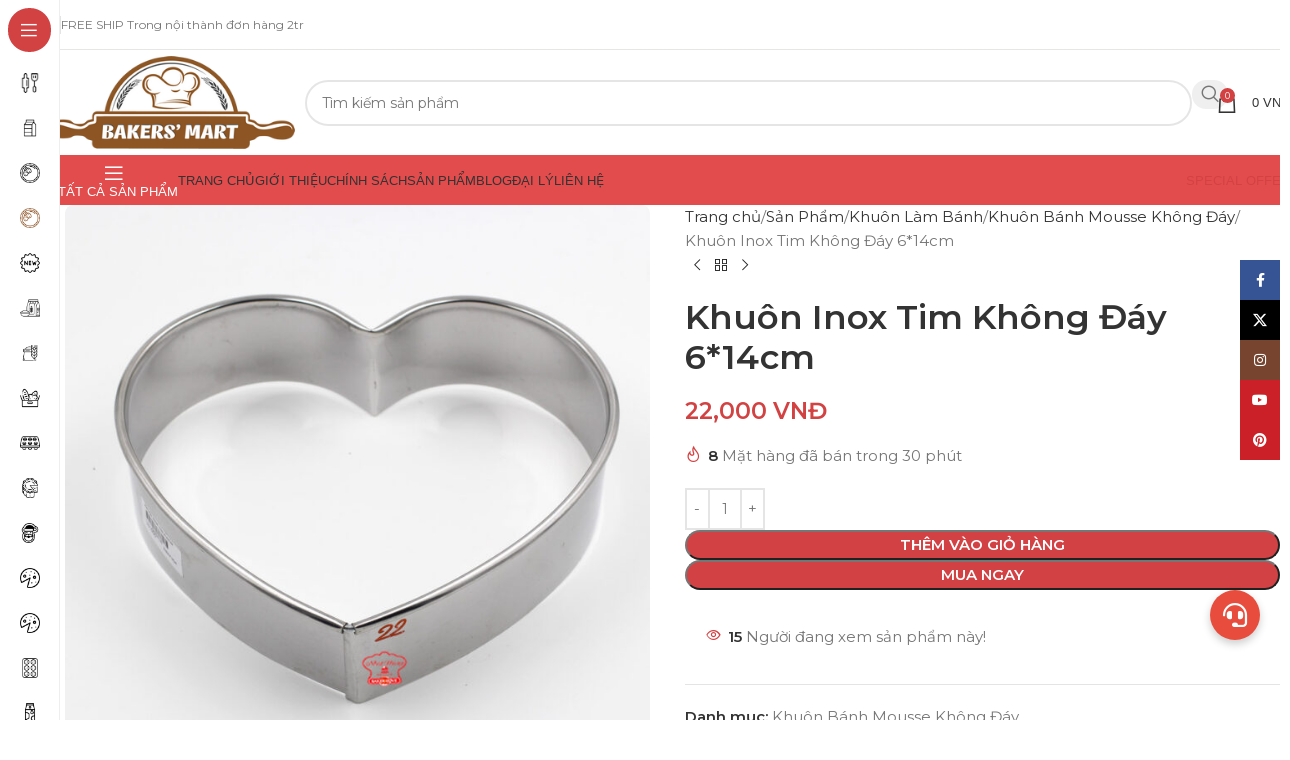

--- FILE ---
content_type: text/html; charset=UTF-8
request_url: https://dungculambanh.com.vn/khuon-inox-tim-khong-day-14cm/
body_size: 25513
content:
<!DOCTYPE html><html lang="vi" prefix="og: //ogp.me/ns#"><head><meta charset="UTF-8"><link rel="profile" href="//gmpg.org/xfn/11"><link rel="pingback" href="/xmlrpc.php"><title>Khuôn Inox Tim Không Đáy 6*14cm - Siêu Thị Ngành Bánh - dungculambanh.com.vn</title><meta name="description" content="Khuôn Inox Tim Không Đáy 6cm * 14cm dùng làm bánh mousse, chất liệu inox không gỉ sắt, dễ dàng vệ sinh sau ki sử dụng. Tên sản phẩm: Khuôn Inox Tim Không Đáy"/><meta name="robots" content="follow, index, max-snippet:-1, max-video-preview:-1, max-image-preview:large"/><link rel="canonical" href="/khuon-inox-tim-khong-day-14cm/"><meta property="og:locale" content="vi_VN"><meta property="og:type" content="product"><meta property="og:title" content="Khuôn Inox Tim Không Đáy 6*14cm - Siêu Thị Ngành Bánh - dungculambanh.com.vn"><meta property="og:description" content="Khuôn Inox Tim Không Đáy 6cm * 14cm dùng làm bánh mousse, chất liệu inox không gỉ sắt, dễ dàng vệ sinh sau ki sử dụng. Tên sản phẩm: Khuôn Inox Tim Không Đáy"><meta property="og:url" content="/khuon-inox-tim-khong-day-14cm/"><meta property="og:updated_time" content="2018-03-03T16:47:00+07:00"><meta property="og:image" content="/wp-content/uploads/khuon-inox-tim-khong-day.jpg"><meta property="og:image:secure_url" content="/wp-content/uploads/khuon-inox-tim-khong-day.jpg"><meta property="og:image:width" content="1200"><meta property="og:image:height" content="1200"><meta property="og:image:alt" content="khuôn inox tim không đáy"><meta property="og:image:type" content="image/jpeg"><meta property="product:price:amount" content="22000"><meta property="product:price:currency" content="VND"><meta property="product:availability" content="instock"><meta name="twitter:card" content="summary_large_image"><meta name="twitter:title" content="Khuôn Inox Tim Không Đáy 6*14cm - Siêu Thị Ngành Bánh - dungculambanh.com.vn"><meta name="twitter:description" content="Khuôn Inox Tim Không Đáy 6cm * 14cm dùng làm bánh mousse, chất liệu inox không gỉ sắt, dễ dàng vệ sinh sau ki sử dụng. Tên sản phẩm: Khuôn Inox Tim Không Đáy"><meta name="twitter:image" content="/wp-content/uploads/khuon-inox-tim-khong-day.jpg"><meta name="twitter:label1" content="Giá"><meta name="twitter:data1" content="22,000&nbsp;VNĐ"><meta name="twitter:label2" content="Tình trạng sẵn có"><meta name="twitter:data2" content="Còn hàng"><script type="application/ld+json" class="rank-math-schema">{"@context":"//schema.org","@graph":[{"@type":"Organization","@id":"/#organization","name":"Si\u00eau Th\u1ecb D\u1ee5ng C\u1ee5 L\u00e0m B\u00e1nh Nh\u1ea5t H\u01b0\u01a1ng","url":"//dungculambanh.com.vn","logo":{"@type":"ImageObject","@id":"/#logo","url":"/wp-content/uploads/logo-dungculambanh.png","contentUrl":"/wp-content/uploads/logo-dungculambanh.png","caption":"Si\u00eau Th\u1ecb D\u1ee5ng C\u1ee5 L\u00e0m B\u00e1nh Nh\u1ea5t H\u01b0\u01a1ng","inLanguage":"vi","width":"80","height":"74"}},{"@type":"WebSite","@id":"/#website","url":"//dungculambanh.com.vn","name":"Si\u00eau Th\u1ecb D\u1ee5ng C\u1ee5 L\u00e0m B\u00e1nh Nh\u1ea5t H\u01b0\u01a1ng","publisher":{"@id":"/#organization"},"inLanguage":"vi"},{"@type":"ImageObject","@id":"/wp-content/uploads/khuon-inox-tim-khong-day.jpg","url":"/wp-content/uploads/khuon-inox-tim-khong-day.jpg","width":"1200","height":"1200","caption":"khu\u00f4n inox tim kh\u00f4ng \u0111\u00e1y","inLanguage":"vi"},{"@type":"BreadcrumbList","@id":"/khuon-inox-tim-khong-day-14cm/#breadcrumb","itemListElement":[{"@type":"ListItem","position":"1","item":{"@id":"//dungculambanh.com.vn","name":"Trang ch\u1ee7"}},{"@type":"ListItem","position":"2","item":{"@id":"/san-pham/","name":"S\u1ea3n Ph\u1ea9m"}},{"@type":"ListItem","position":"3","item":{"@id":"/khuon-inox-tim-khong-day-14cm/","name":"Khu\u00f4n Inox Tim Kh\u00f4ng \u0110\u00e1y 6*14cm"}}]},{"@type":"ItemPage","@id":"/khuon-inox-tim-khong-day-14cm/#webpage","url":"/khuon-inox-tim-khong-day-14cm/","name":"Khu\u00f4n Inox Tim Kh\u00f4ng \u0110\u00e1y 6*14cm - Si\u00eau Th\u1ecb Ng\u00e0nh B\u00e1nh - dungculambanh.com.vn","datePublished":"2016-01-04T14:42:18+07:00","dateModified":"2018-03-03T16:47:00+07:00","isPartOf":{"@id":"/#website"},"primaryImageOfPage":{"@id":"/wp-content/uploads/khuon-inox-tim-khong-day.jpg"},"inLanguage":"vi","breadcrumb":{"@id":"/khuon-inox-tim-khong-day-14cm/#breadcrumb"}},{"@type":"Product","name":"Khu\u00f4n Inox Tim Kh\u00f4ng \u0110\u00e1y 6*14cm - Si\u00eau Th\u1ecb Ng\u00e0nh B\u00e1nh - dungculambanh.com.vn","description":"Khu\u00f4n Inox Tim Kh\u00f4ng \u0110\u00e1y 6cm * 14cm d\u00f9ng l\u00e0m b\u00e1nh mousse, ch\u1ea5t li\u1ec7u inox kh\u00f4ng g\u1ec9 s\u1eaft, d\u1ec5 d\u00e0ng v\u1ec7 sinh sau ki s\u1eed d\u1ee5ng. T\u00ean s\u1ea3n ph\u1ea9m: Khu\u00f4n Inox Tim Kh\u00f4ng \u0110\u00e1y 6*14cm Ch\u1ea5t li\u1ec7u:inox K\u00edch th\u01b0\u1edbc: chi\u1ec1u cao: 6cm, \u0111\u01b0\u1eddng k\u00ednh 14cm. Gi\u00e1: 22.000 Xu\u1ea5t x\u1ee9: Vi\u1ec7t Nam","category":"Khu\u00f4n L\u00e0m B\u00e1nh &gt; Khu\u00f4n B\u00e1nh Mousse Kh\u00f4ng \u0110\u00e1y","mainEntityOfPage":{"@id":"/khuon-inox-tim-khong-day-14cm/#webpage"},"image":[{"@type":"ImageObject","url":"/wp-content/uploads/khuon-inox-tim-khong-day.jpg","height":"1200","width":"1200"}],"offers":{"@type":"Offer","price":"22000","priceCurrency":"VND","priceValidUntil":"2027-12-31","availability":"//schema.org/InStock","itemCondition":"NewCondition","url":"/khuon-inox-tim-khong-day-14cm/","seller":{"@type":"Organization","@id":"/","name":"Si\u00eau Th\u1ecb D\u1ee5ng C\u1ee5 L\u00e0m B\u00e1nh Nh\u1ea5t H\u01b0\u01a1ng","url":"//dungculambanh.com.vn","logo":"/wp-content/uploads/logo-dungculambanh.png"}},"@id":"/khuon-inox-tim-khong-day-14cm/#richSnippet"}]}</script><link rel='dns-prefetch' href='//fonts.googleapis.com'><link rel="alternate" type="application/rss+xml" title="Dòng thông tin &raquo;" href="/feed/"><link rel="alternate" type="application/rss+xml" title=" &raquo; Dòng bình luận" href="/comments/feed/"><link rel="alternate" title="oNhúng (JSON)" type="application/json+oembed" href="/wp-json/oembed/1.0/embed?url=https%3A%2F%2Fdungculambanh.com.vn%2Fkhuon-inox-tim-khong-day-14cm%2F"><link rel="alternate" title="oNhúng (XML)" type="text/xml+oembed" href="/wp-json/oembed/1.0/embed?url=https%3A%2F%2Fdungculambanh.com.vn%2Fkhuon-inox-tim-khong-day-14cm%2F&#038;format=xml"><style id='wp-img-auto-sizes-contain-inline-css' type='text/css'>img:is([sizes=auto i],[sizes^="auto," i]){contain-intrinsic-size:3000px 1500px}</style><style id='wp-block-library-inline-css' type='text/css'>:root{--wp-block-synced-color:#7a00df;--wp-block-synced-color--rgb:122,0,223;--wp-bound-block-color:var(--wp-block-synced-color);--wp-editor-canvas-background:#ddd;--wp-admin-theme-color:#007cba;--wp-admin-theme-color--rgb:0,124,186;--wp-admin-theme-color-darker-10:#006ba1;--wp-admin-theme-color-darker-10--rgb:0,107,160.5;--wp-admin-theme-color-darker-20:#005a87;--wp-admin-theme-color-darker-20--rgb:0,90,135;--wp-admin-border-width-focus:2px}@media (min-resolution:192dpi){:root{--wp-admin-border-width-focus:1.5px}}.wp-element-button{cursor:pointer}:root .has-very-light-gray-background-color{background-color:#eee}:root .has-very-dark-gray-background-color{background-color:#313131}:root .has-very-light-gray-color{color:#eee}:root .has-very-dark-gray-color{color:#313131}:root .has-vivid-green-cyan-to-vivid-cyan-blue-gradient-background{background:linear-gradient(135deg,#00d084,#0693e3)}:root .has-purple-crush-gradient-background{background:linear-gradient(135deg,#34e2e4,#4721fb 50%,#ab1dfe)}:root .has-hazy-dawn-gradient-background{background:linear-gradient(135deg,#faaca8,#dad0ec)}:root .has-subdued-olive-gradient-background{background:linear-gradient(135deg,#fafae1,#67a671)}:root .has-atomic-cream-gradient-background{background:linear-gradient(135deg,#fdd79a,#004a59)}:root .has-nightshade-gradient-background{background:linear-gradient(135deg,#330968,#31cdcf)}:root .has-midnight-gradient-background{background:linear-gradient(135deg,#020381,#2874fc)}:root{--wp--preset--font-size--normal:16px;--wp--preset--font-size--huge:42px}.has-regular-font-size{font-size:1em}.has-larger-font-size{font-size:2.625em}.has-normal-font-size{font-size:var(--wp--preset--font-size--normal)}.has-huge-font-size{font-size:var(--wp--preset--font-size--huge)}.has-text-align-center{text-align:center}.has-text-align-left{text-align:left}.has-text-align-right{text-align:right}.has-fit-text{white-space:nowrap!important}#end-resizable-editor-section{display:none}.aligncenter{clear:both}.items-justified-left{justify-content:flex-start}.items-justified-center{justify-content:center}.items-justified-right{justify-content:flex-end}.items-justified-space-between{justify-content:space-between}.screen-reader-text{border:0;clip-path:inset(50%);height:1px;margin:-1px;overflow:hidden;padding:0;position:absolute;width:1px;word-wrap:normal!important}.screen-reader-text:focus{background-color:#ddd;clip-path:none;color:#444;display:block;font-size:1em;height:auto;left:5px;line-height:normal;padding:15px 23px 14px;text-decoration:none;top:5px;width:auto;z-index:100000}html:where(.has-border-color){border-style:solid}html:where([style*=border-top-color]){border-top-style:solid}html:where([style*=border-right-color]){border-right-style:solid}html:where([style*=border-bottom-color]){border-bottom-style:solid}html:where([style*=border-left-color]){border-left-style:solid}html:where([style*=border-width]){border-style:solid}html:where([style*=border-top-width]){border-top-style:solid}html:where([style*=border-right-width]){border-right-style:solid}html:where([style*=border-bottom-width]){border-bottom-style:solid}html:where([style*=border-left-width]){border-left-style:solid}html:where(img[class*=wp-image-]){height:auto;max-width:100%}:where(figure){margin:0 0 1em}html:where(.is-position-sticky){--wp-admin--admin-bar--position-offset:var(--wp-admin--admin-bar--height,0px)}@media screen and (max-width:600px){html:where(.is-position-sticky){--wp-admin--admin-bar--position-offset:0px}}</style><style id='wp-block-image-inline-css' type='text/css'>.wp-block-image>a,.wp-block-image>figure>a{display:inline-block}.wp-block-image img{box-sizing:border-box;height:auto;max-width:100%;vertical-align:bottom}@media not (prefers-reduced-motion){.wp-block-image img.hide{visibility:hidden}.wp-block-image img.show{animation:show-content-image .4s}}.wp-block-image[style*=border-radius] img,.wp-block-image[style*=border-radius]>a{border-radius:inherit}.wp-block-image.has-custom-border img{box-sizing:border-box}.wp-block-image.aligncenter{text-align:center}.wp-block-image.alignfull>a,.wp-block-image.alignwide>a{width:100%}.wp-block-image.alignfull img,.wp-block-image.alignwide img{height:auto;width:100%}.wp-block-image .aligncenter,.wp-block-image .alignleft,.wp-block-image .alignright,.wp-block-image.aligncenter,.wp-block-image.alignleft,.wp-block-image.alignright{display:table}.wp-block-image .aligncenter>figcaption,.wp-block-image .alignleft>figcaption,.wp-block-image .alignright>figcaption,.wp-block-image.aligncenter>figcaption,.wp-block-image.alignleft>figcaption,.wp-block-image.alignright>figcaption{caption-side:bottom;display:table-caption}.wp-block-image .alignleft{float:left;margin:.5em 1em .5em 0}.wp-block-image .alignright{float:right;margin:.5em 0 .5em 1em}.wp-block-image .aligncenter{margin-left:auto;margin-right:auto}.wp-block-image:where(figcaption){margin-bottom:1em;margin-top:.5em}.wp-block-image.is-style-circle-mask img{border-radius:9999px}@supports ((-webkit-mask-image:none) or (mask-image:none)) or (-webkit-mask-image:none){.wp-block-image.is-style-circle-mask img{border-radius:0;-webkit-mask-image:url('data:image/svg+xml;utf8,<svg viewBox="0 0 100 100" xmlns="//www.w3.org/2000/svg"><circle cx="50" cy="50" r="50"/></svg>');mask-image:url('data:image/svg+xml;utf8,<svg viewBox="0 0 100 100" xmlns="//www.w3.org/2000/svg"><circle cx="50" cy="50" r="50"/></svg>');mask-mode:alpha;-webkit-mask-position:center;mask-position:center;-webkit-mask-repeat:no-repeat;mask-repeat:no-repeat;-webkit-mask-size:contain;mask-size:contain}}:root:where(.wp-block-image.is-style-rounded img,.wp-block-image .is-style-rounded img){border-radius:9999px}.wp-block-image figure{margin:0}.wp-lightbox-container{display:flex;flex-direction:column;position:relative}.wp-lightbox-container img{cursor:zoom-in}.wp-lightbox-container img:hover+button{opacity:1}.wp-lightbox-container button{align-items:center;backdrop-filter:blur(16px) saturate(180%);background-color:#5a5a5a40;border:none;border-radius:4px;cursor:zoom-in;display:flex;height:20px;justify-content:center;opacity:0;padding:0;position:absolute;right:16px;text-align:center;top:16px;width:20px;z-index:100}@media not (prefers-reduced-motion){.wp-lightbox-container button{transition:opacity .2s ease}}.wp-lightbox-container button:focus-visible{outline:3px auto #5a5a5a40;outline:3px auto -webkit-focus-ring-color;outline-offset:3px}.wp-lightbox-container button:hover{cursor:pointer;opacity:1}.wp-lightbox-container button:focus{opacity:1}.wp-lightbox-container button:focus,.wp-lightbox-container button:hover,.wp-lightbox-container button:not(:hover):not(:active):not(.has-background){background-color:#5a5a5a40;border:none}.wp-lightbox-overlay{box-sizing:border-box;cursor:zoom-out;height:100vh;left:0;overflow:hidden;position:fixed;top:0;visibility:hidden;width:100%;z-index:100000}.wp-lightbox-overlay .close-button{align-items:center;cursor:pointer;display:flex;justify-content:center;min-height:40px;min-width:40px;padding:0;position:absolute;right:calc(env(safe-area-inset-right) + 16px);top:calc(env(safe-area-inset-top) + 16px);z-index:5000000}.wp-lightbox-overlay .close-button:focus,.wp-lightbox-overlay .close-button:hover,.wp-lightbox-overlay .close-button:not(:hover):not(:active):not(.has-background){background:none;border:none}.wp-lightbox-overlay .lightbox-image-container{height:var(--wp--lightbox-container-height);left:50%;overflow:hidden;position:absolute;top:50%;transform:translate(-50%,-50%);transform-origin:top left;width:var(--wp--lightbox-container-width);z-index:9999999999}.wp-lightbox-overlay .wp-block-image{align-items:center;box-sizing:border-box;display:flex;height:100%;justify-content:center;margin:0;position:relative;transform-origin:0 0;width:100%;z-index:3000000}.wp-lightbox-overlay .wp-block-image img{height:var(--wp--lightbox-image-height);min-height:var(--wp--lightbox-image-height);min-width:var(--wp--lightbox-image-width);width:var(--wp--lightbox-image-width)}.wp-lightbox-overlay .wp-block-image figcaption{display:none}.wp-lightbox-overlay button{background:none;border:none}.wp-lightbox-overlay .scrim{background-color:#fff;height:100%;opacity:.9;position:absolute;width:100%;z-index:2000000}.wp-lightbox-overlay.active{visibility:visible}@media not (prefers-reduced-motion){.wp-lightbox-overlay.active{animation:turn-on-visibility .25s both}.wp-lightbox-overlay.active img{animation:turn-on-visibility .35s both}.wp-lightbox-overlay.show-closing-animation:not(.active){animation:turn-off-visibility .35s both}.wp-lightbox-overlay.show-closing-animation:not(.active) img{animation:turn-off-visibility .25s both}.wp-lightbox-overlay.zoom.active{animation:none;opacity:1;visibility:visible}.wp-lightbox-overlay.zoom.active .lightbox-image-container{animation:lightbox-zoom-in .4s}.wp-lightbox-overlay.zoom.active .lightbox-image-container img{animation:none}.wp-lightbox-overlay.zoom.active .scrim{animation:turn-on-visibility .4s forwards}.wp-lightbox-overlay.zoom.show-closing-animation:not(.active){animation:none}.wp-lightbox-overlay.zoom.show-closing-animation:not(.active) .lightbox-image-container{animation:lightbox-zoom-out .4s}.wp-lightbox-overlay.zoom.show-closing-animation:not(.active) .lightbox-image-container img{animation:none}.wp-lightbox-overlay.zoom.show-closing-animation:not(.active) .scrim{animation:turn-off-visibility .4s forwards}}@keyframes show-content-image{0%{visibility:hidden}99%{visibility:hidden}to{visibility:visible}}@keyframes turn-on-visibility{0%{opacity:0}to{opacity:1}}@keyframes turn-off-visibility{0%{opacity:1;visibility:visible}99%{opacity:0;visibility:visible}to{opacity:0;visibility:hidden}}@keyframes lightbox-zoom-in{0%{transform:translate(calc((-100vw + var(--wp--lightbox-scrollbar-width))/2 + var(--wp--lightbox-initial-left-position)),calc(-50vh + var(--wp--lightbox-initial-top-position))) scale(var(--wp--lightbox-scale))}to{transform:translate(-50%,-50%) scale(1)}}@keyframes lightbox-zoom-out{0%{transform:translate(-50%,-50%) scale(1);visibility:visible}99%{visibility:visible}to{transform:translate(calc((-100vw + var(--wp--lightbox-scrollbar-width))/2 + var(--wp--lightbox-initial-left-position)),calc(-50vh + var(--wp--lightbox-initial-top-position))) scale(var(--wp--lightbox-scale));visibility:hidden}}</style><style id='wp-block-paragraph-inline-css' type='text/css'>.is-small-text{font-size:.875em}.is-regular-text{font-size:1em}.is-large-text{font-size:2.25em}.is-larger-text{font-size:3em}.has-drop-cap:not(:focus):first-letter{float:left;font-size:8.4em;font-style:normal;font-weight:100;line-height:.68;margin:.05em .1em 0 0;text-transform:uppercase}body.rtl .has-drop-cap:not(:focus):first-letter{float:none;margin-left:.1em}p.has-drop-cap.has-background{overflow:hidden}:root:where(p.has-background){padding:1.25em 2.375em}:where(p.has-text-color:not(.has-link-color)) a{color:inherit}p.has-text-align-left[style*="writing-mode:vertical-lr"],p.has-text-align-right[style*="writing-mode:vertical-rl"]{rotate:180deg}</style><link rel='stylesheet' id='wc-blocks-style-css' href='/wp-content/plugins/woocommerce/assets/client/blocks/wc-blocks.css' type='text/css' media='all'><style id='global-styles-inline-css' type='text/css'>:root{--wp--preset--aspect-ratio--square:1;--wp--preset--aspect-ratio--4-3:4/3;--wp--preset--aspect-ratio--3-4:3/4;--wp--preset--aspect-ratio--3-2:3/2;--wp--preset--aspect-ratio--2-3:2/3;--wp--preset--aspect-ratio--16-9:16/9;--wp--preset--aspect-ratio--9-16:9/16;--wp--preset--color--black:#000000;--wp--preset--color--cyan-bluish-gray:#abb8c3;--wp--preset--color--white:#ffffff;--wp--preset--color--pale-pink:#f78da7;--wp--preset--color--vivid-red:#cf2e2e;--wp--preset--color--luminous-vivid-orange:#ff6900;--wp--preset--color--luminous-vivid-amber:#fcb900;--wp--preset--color--light-green-cyan:#7bdcb5;--wp--preset--color--vivid-green-cyan:#00d084;--wp--preset--color--pale-cyan-blue:#8ed1fc;--wp--preset--color--vivid-cyan-blue:#0693e3;--wp--preset--color--vivid-purple:#9b51e0;--wp--preset--gradient--vivid-cyan-blue-to-vivid-purple:linear-gradient(135deg,rgb(6,147,227) 0%,rgb(155,81,224) 100%);--wp--preset--gradient--light-green-cyan-to-vivid-green-cyan:linear-gradient(135deg,rgb(122,220,180) 0%,rgb(0,208,130) 100%);--wp--preset--gradient--luminous-vivid-amber-to-luminous-vivid-orange:linear-gradient(135deg,rgb(252,185,0) 0%,rgb(255,105,0) 100%);--wp--preset--gradient--luminous-vivid-orange-to-vivid-red:linear-gradient(135deg,rgb(255,105,0) 0%,rgb(207,46,46) 100%);--wp--preset--gradient--very-light-gray-to-cyan-bluish-gray:linear-gradient(135deg,rgb(238,238,238) 0%,rgb(169,184,195) 100%);--wp--preset--gradient--cool-to-warm-spectrum:linear-gradient(135deg,rgb(74,234,220) 0%,rgb(151,120,209) 20%,rgb(207,42,186) 40%,rgb(238,44,130) 60%,rgb(251,105,98) 80%,rgb(254,248,76) 100%);--wp--preset--gradient--blush-light-purple:linear-gradient(135deg,rgb(255,206,236) 0%,rgb(152,150,240) 100%);--wp--preset--gradient--blush-bordeaux:linear-gradient(135deg,rgb(254,205,165) 0%,rgb(254,45,45) 50%,rgb(107,0,62) 100%);--wp--preset--gradient--luminous-dusk:linear-gradient(135deg,rgb(255,203,112) 0%,rgb(199,81,192) 50%,rgb(65,88,208) 100%);--wp--preset--gradient--pale-ocean:linear-gradient(135deg,rgb(255,245,203) 0%,rgb(182,227,212) 50%,rgb(51,167,181) 100%);--wp--preset--gradient--electric-grass:linear-gradient(135deg,rgb(202,248,128) 0%,rgb(113,206,126) 100%);--wp--preset--gradient--midnight:linear-gradient(135deg,rgb(2,3,129) 0%,rgb(40,116,252) 100%);--wp--preset--font-size--small:13px;--wp--preset--font-size--medium:20px;--wp--preset--font-size--large:36px;--wp--preset--font-size--x-large:42px;--wp--preset--spacing--20:0.44rem;--wp--preset--spacing--30:0.67rem;--wp--preset--spacing--40:1rem;--wp--preset--spacing--50:1.5rem;--wp--preset--spacing--60:2.25rem;--wp--preset--spacing--70:3.38rem;--wp--preset--spacing--80:5.06rem;--wp--preset--shadow--natural:6px 6px 9px rgba(0,0,0,0.2);--wp--preset--shadow--deep:12px 12px 50px rgba(0,0,0,0.4);--wp--preset--shadow--sharp:6px 6px 0px rgba(0,0,0,0.2);--wp--preset--shadow--outlined:6px 6px 0px -3px rgb(255,255,255),6px 6px rgb(0,0,0);--wp--preset--shadow--crisp:6px 6px 0px rgb(0,0,0)}:where(body){margin:0}.wp-site-blocks > .alignleft{float:left;margin-right:2em}.wp-site-blocks > .alignright{float:right;margin-left:2em}.wp-site-blocks > .aligncenter{justify-content:center;margin-left:auto;margin-right:auto}:where(.is-layout-flex){gap:0.5em}:where(.is-layout-grid){gap:0.5em}.is-layout-flow > .alignleft{float:left;margin-inline-start:0;margin-inline-end:2em}.is-layout-flow > .alignright{float:right;margin-inline-start:2em;margin-inline-end:0}.is-layout-flow > .aligncenter{margin-left:auto !important;margin-right:auto !important}.is-layout-constrained > .alignleft{float:left;margin-inline-start:0;margin-inline-end:2em}.is-layout-constrained > .alignright{float:right;margin-inline-start:2em;margin-inline-end:0}.is-layout-constrained > .aligncenter{margin-left:auto !important;margin-right:auto !important}.is-layout-constrained >:where(:not(.alignleft):not(.alignright):not(.alignfull)){margin-left:auto !important;margin-right:auto !important}body .is-layout-flex{display:flex}.is-layout-flex{flex-wrap:wrap;align-items:center}.is-layout-flex >:is(*,div){margin:0}body .is-layout-grid{display:grid}.is-layout-grid >:is(*,div){margin:0}body{padding-top:0px;padding-right:0px;padding-bottom:0px;padding-left:0px}a:where(:not(.wp-element-button)){text-decoration:none}:root:where(.wp-element-button,.wp-block-button__link){background-color:#32373c;border-width:0;color:#fff;font-family:inherit;font-size:inherit;font-style:inherit;font-weight:inherit;letter-spacing:inherit;line-height:inherit;padding-top:calc(0.667em + 2px);padding-right:calc(1.333em + 2px);padding-bottom:calc(0.667em + 2px);padding-left:calc(1.333em + 2px);text-decoration:none;text-transform:inherit}.has-black-color{color:var(--wp--preset--color--black) !important}.has-cyan-bluish-gray-color{color:var(--wp--preset--color--cyan-bluish-gray) !important}.has-white-color{color:var(--wp--preset--color--white) !important}.has-pale-pink-color{color:var(--wp--preset--color--pale-pink) !important}.has-vivid-red-color{color:var(--wp--preset--color--vivid-red) !important}.has-luminous-vivid-orange-color{color:var(--wp--preset--color--luminous-vivid-orange) !important}.has-luminous-vivid-amber-color{color:var(--wp--preset--color--luminous-vivid-amber) !important}.has-light-green-cyan-color{color:var(--wp--preset--color--light-green-cyan) !important}.has-vivid-green-cyan-color{color:var(--wp--preset--color--vivid-green-cyan) !important}.has-pale-cyan-blue-color{color:var(--wp--preset--color--pale-cyan-blue) !important}.has-vivid-cyan-blue-color{color:var(--wp--preset--color--vivid-cyan-blue) !important}.has-vivid-purple-color{color:var(--wp--preset--color--vivid-purple) !important}.has-black-background-color{background-color:var(--wp--preset--color--black) !important}.has-cyan-bluish-gray-background-color{background-color:var(--wp--preset--color--cyan-bluish-gray) !important}.has-white-background-color{background-color:var(--wp--preset--color--white) !important}.has-pale-pink-background-color{background-color:var(--wp--preset--color--pale-pink) !important}.has-vivid-red-background-color{background-color:var(--wp--preset--color--vivid-red) !important}.has-luminous-vivid-orange-background-color{background-color:var(--wp--preset--color--luminous-vivid-orange) !important}.has-luminous-vivid-amber-background-color{background-color:var(--wp--preset--color--luminous-vivid-amber) !important}.has-light-green-cyan-background-color{background-color:var(--wp--preset--color--light-green-cyan) !important}.has-vivid-green-cyan-background-color{background-color:var(--wp--preset--color--vivid-green-cyan) !important}.has-pale-cyan-blue-background-color{background-color:var(--wp--preset--color--pale-cyan-blue) !important}.has-vivid-cyan-blue-background-color{background-color:var(--wp--preset--color--vivid-cyan-blue) !important}.has-vivid-purple-background-color{background-color:var(--wp--preset--color--vivid-purple) !important}.has-black-border-color{border-color:var(--wp--preset--color--black) !important}.has-cyan-bluish-gray-border-color{border-color:var(--wp--preset--color--cyan-bluish-gray) !important}.has-white-border-color{border-color:var(--wp--preset--color--white) !important}.has-pale-pink-border-color{border-color:var(--wp--preset--color--pale-pink) !important}.has-vivid-red-border-color{border-color:var(--wp--preset--color--vivid-red) !important}.has-luminous-vivid-orange-border-color{border-color:var(--wp--preset--color--luminous-vivid-orange) !important}.has-luminous-vivid-amber-border-color{border-color:var(--wp--preset--color--luminous-vivid-amber) !important}.has-light-green-cyan-border-color{border-color:var(--wp--preset--color--light-green-cyan) !important}.has-vivid-green-cyan-border-color{border-color:var(--wp--preset--color--vivid-green-cyan) !important}.has-pale-cyan-blue-border-color{border-color:var(--wp--preset--color--pale-cyan-blue) !important}.has-vivid-cyan-blue-border-color{border-color:var(--wp--preset--color--vivid-cyan-blue) !important}.has-vivid-purple-border-color{border-color:var(--wp--preset--color--vivid-purple) !important}.has-vivid-cyan-blue-to-vivid-purple-gradient-background{background:var(--wp--preset--gradient--vivid-cyan-blue-to-vivid-purple) !important}.has-light-green-cyan-to-vivid-green-cyan-gradient-background{background:var(--wp--preset--gradient--light-green-cyan-to-vivid-green-cyan) !important}.has-luminous-vivid-amber-to-luminous-vivid-orange-gradient-background{background:var(--wp--preset--gradient--luminous-vivid-amber-to-luminous-vivid-orange) !important}.has-luminous-vivid-orange-to-vivid-red-gradient-background{background:var(--wp--preset--gradient--luminous-vivid-orange-to-vivid-red) !important}.has-very-light-gray-to-cyan-bluish-gray-gradient-background{background:var(--wp--preset--gradient--very-light-gray-to-cyan-bluish-gray) !important}.has-cool-to-warm-spectrum-gradient-background{background:var(--wp--preset--gradient--cool-to-warm-spectrum) !important}.has-blush-light-purple-gradient-background{background:var(--wp--preset--gradient--blush-light-purple) !important}.has-blush-bordeaux-gradient-background{background:var(--wp--preset--gradient--blush-bordeaux) !important}.has-luminous-dusk-gradient-background{background:var(--wp--preset--gradient--luminous-dusk) !important}.has-pale-ocean-gradient-background{background:var(--wp--preset--gradient--pale-ocean) !important}.has-electric-grass-gradient-background{background:var(--wp--preset--gradient--electric-grass) !important}.has-midnight-gradient-background{background:var(--wp--preset--gradient--midnight) !important}.has-small-font-size{font-size:var(--wp--preset--font-size--small) !important}.has-medium-font-size{font-size:var(--wp--preset--font-size--medium) !important}.has-large-font-size{font-size:var(--wp--preset--font-size--large) !important}.has-x-large-font-size{font-size:var(--wp--preset--font-size--x-large) !important}</style><link rel='stylesheet' id='foxtool-icon-css' href='/wp-content/plugins/foxtool/font/css/all.css' type='text/css' media='all'><style id='woocommerce-inline-inline-css' type='text/css'>.woocommerce form .form-row .required{visibility:visible}</style><link rel='stylesheet' id='wd-style-base-css' href='/wp-content/themes/woodmart/css/parts/base.min.css' type='text/css' media='all'><link rel='stylesheet' id='wd-woocommerce-base-css' href='/wp-content/themes/woodmart/css/parts/woocommerce-base.min.css' type='text/css' media='all'><link rel='stylesheet' id='wd-mod-star-rating-css' href='/wp-content/themes/woodmart/css/parts/mod-star-rating.min.css' type='text/css' media='all'><link rel='stylesheet' id='wd-woocommerce-block-notices-css' href='/wp-content/themes/woodmart/css/parts/woo-mod-block-notices.min.css' type='text/css' media='all'><link rel='stylesheet' id='wd-woo-mod-quantity-css' href='/wp-content/themes/woodmart/css/parts/woo-mod-quantity.min.css' type='text/css' media='all'><link rel='stylesheet' id='wd-woo-single-prod-el-base-css' href='/wp-content/themes/woodmart/css/parts/woo-single-prod-el-base.min.css' type='text/css' media='all'><link rel='stylesheet' id='wd-woo-mod-stock-status-css' href='/wp-content/themes/woodmart/css/parts/woo-mod-stock-status.min.css' type='text/css' media='all'><link rel='stylesheet' id='wd-woo-mod-shop-attributes-css' href='/wp-content/themes/woodmart/css/parts/woo-mod-shop-attributes.min.css' type='text/css' media='all'><link rel='stylesheet' id='wd-opt-carousel-disable-css' href='/wp-content/themes/woodmart/css/parts/opt-carousel-disable.min.css' type='text/css' media='all'><link rel='stylesheet' id='wd-wp-blocks-css' href='/wp-content/themes/woodmart/css/parts/wp-blocks.min.css' type='text/css' media='all'><link rel='stylesheet' id='child-style-css' href='/wp-content/themes/woodmart-child/style.css' type='text/css' media='all'><link rel='stylesheet' id='wd-mod-nav-vertical-css' href='/wp-content/themes/woodmart/css/parts/mod-nav-vertical.min.css' type='text/css' media='all'><link rel='stylesheet' id='wd-sticky-nav-css' href='/wp-content/themes/woodmart/css/parts/opt-sticky-nav.min.css' type='text/css' media='all'><link rel='stylesheet' id='wd-header-base-css' href='/wp-content/themes/woodmart/css/parts/header-base.min.css' type='text/css' media='all'><link rel='stylesheet' id='wd-mod-tools-css' href='/wp-content/themes/woodmart/css/parts/mod-tools.min.css' type='text/css' media='all'><link rel='stylesheet' id='wd-header-elements-base-css' href='/wp-content/themes/woodmart/css/parts/header-el-base.min.css' type='text/css' media='all'><link rel='stylesheet' id='wd-header-search-css' href='/wp-content/themes/woodmart/css/parts/header-el-search.min.css' type='text/css' media='all'><link rel='stylesheet' id='wd-header-search-form-css' href='/wp-content/themes/woodmart/css/parts/header-el-search-form.min.css' type='text/css' media='all'><link rel='stylesheet' id='wd-popular-requests-css' href='/wp-content/themes/woodmart/css/parts/opt-popular-requests.min.css' type='text/css' media='all'><link rel='stylesheet' id='wd-wd-search-form-css' href='/wp-content/themes/woodmart/css/parts/wd-search-form.min.css' type='text/css' media='all'><link rel='stylesheet' id='wd-wd-search-results-css' href='/wp-content/themes/woodmart/css/parts/wd-search-results.min.css' type='text/css' media='all'><link rel='stylesheet' id='wd-wd-search-dropdown-css' href='/wp-content/themes/woodmart/css/parts/wd-search-dropdown.min.css' type='text/css' media='all'><link rel='stylesheet' id='wd-header-cart-side-css' href='/wp-content/themes/woodmart/css/parts/header-el-cart-side.min.css' type='text/css' media='all'><link rel='stylesheet' id='wd-header-cart-css' href='/wp-content/themes/woodmart/css/parts/header-el-cart.min.css' type='text/css' media='all'><link rel='stylesheet' id='wd-widget-shopping-cart-css' href='/wp-content/themes/woodmart/css/parts/woo-widget-shopping-cart.min.css' type='text/css' media='all'><link rel='stylesheet' id='wd-widget-product-list-css' href='/wp-content/themes/woodmart/css/parts/woo-widget-product-list.min.css' type='text/css' media='all'><link rel='stylesheet' id='wd-header-mobile-nav-dropdown-css' href='/wp-content/themes/woodmart/css/parts/header-el-mobile-nav-dropdown.min.css' type='text/css' media='all'><link rel='stylesheet' id='wd-page-title-css' href='/wp-content/themes/woodmart/css/parts/page-title.min.css' type='text/css' media='all'><link rel='stylesheet' id='wd-woo-single-prod-predefined-css' href='/wp-content/themes/woodmart/css/parts/woo-single-prod-predefined.min.css' type='text/css' media='all'><link rel='stylesheet' id='wd-woo-single-prod-and-quick-view-predefined-css' href='/wp-content/themes/woodmart/css/parts/woo-single-prod-and-quick-view-predefined.min.css' type='text/css' media='all'><link rel='stylesheet' id='wd-woo-single-prod-el-tabs-predefined-css' href='/wp-content/themes/woodmart/css/parts/woo-single-prod-el-tabs-predefined.min.css' type='text/css' media='all'><link rel='stylesheet' id='wd-woo-single-prod-el-gallery-css' href='/wp-content/themes/woodmart/css/parts/woo-single-prod-el-gallery.min.css' type='text/css' media='all'><link rel='stylesheet' id='wd-woo-single-prod-el-gallery-opt-thumb-left-desktop-css' href='/wp-content/themes/woodmart/css/parts/woo-single-prod-el-gallery-opt-thumb-left-desktop.min.css' type='text/css' media='all'><link rel='stylesheet' id='wd-swiper-css' href='/wp-content/themes/woodmart/css/parts/lib-swiper.min.css' type='text/css' media='all'><link rel='stylesheet' id='wd-swiper-arrows-css' href='/wp-content/themes/woodmart/css/parts/lib-swiper-arrows.min.css' type='text/css' media='all'><link rel='stylesheet' id='wd-woo-single-prod-el-navigation-css' href='/wp-content/themes/woodmart/css/parts/woo-single-prod-el-navigation.min.css' type='text/css' media='all'><link rel='stylesheet' id='wd-woo-mod-product-info-css' href='/wp-content/themes/woodmart/css/parts/woo-mod-product-info.min.css' type='text/css' media='all'><link rel='stylesheet' id='wd-woo-opt-sold-count-css' href='/wp-content/themes/woodmart/css/parts/woo-opt-sold-count.min.css' type='text/css' media='all'><link rel='stylesheet' id='wd-woo-opt-visits-count-css' href='/wp-content/themes/woodmart/css/parts/woo-opt-visits-count.min.css' type='text/css' media='all'><link rel='stylesheet' id='wd-social-icons-css' href='/wp-content/themes/woodmart/css/parts/el-social-icons.min.css' type='text/css' media='all'><link rel='stylesheet' id='wd-tabs-css' href='/wp-content/themes/woodmart/css/parts/el-tabs.min.css' type='text/css' media='all'><link rel='stylesheet' id='wd-woo-single-prod-el-tabs-opt-layout-tabs-css' href='/wp-content/themes/woodmart/css/parts/woo-single-prod-el-tabs-opt-layout-tabs.min.css' type='text/css' media='all'><link rel='stylesheet' id='wd-accordion-css' href='/wp-content/themes/woodmart/css/parts/el-accordion.min.css' type='text/css' media='all'><link rel='stylesheet' id='wd-accordion-elem-wpb-css' href='/wp-content/themes/woodmart/css/parts/el-accordion-wpb-elem.min.css' type='text/css' media='all'><link rel='stylesheet' id='wd-product-loop-css' href='/wp-content/themes/woodmart/css/parts/woo-product-loop.min.css' type='text/css' media='all'><link rel='stylesheet' id='wd-product-loop-buttons-on-hover-css' href='/wp-content/themes/woodmart/css/parts/woo-product-loop-buttons-on-hover.min.css' type='text/css' media='all'><link rel='stylesheet' id='wd-woo-mod-add-btn-replace-css' href='/wp-content/themes/woodmart/css/parts/woo-mod-add-btn-replace.min.css' type='text/css' media='all'><link rel='stylesheet' id='wd-woo-opt-products-bg-css' href='/wp-content/themes/woodmart/css/parts/woo-opt-products-bg.min.css' type='text/css' media='all'><link rel='stylesheet' id='wd-woo-opt-stretch-cont-css' href='/wp-content/themes/woodmart/css/parts/woo-opt-stretch-cont.min.css' type='text/css' media='all'><link rel='stylesheet' id='wd-woo-opt-title-limit-css' href='/wp-content/themes/woodmart/css/parts/woo-opt-title-limit.min.css' type='text/css' media='all'><link rel='stylesheet' id='wd-swiper-pagin-css' href='/wp-content/themes/woodmart/css/parts/lib-swiper-pagin.min.css' type='text/css' media='all'><link rel='stylesheet' id='wd-widget-collapse-css' href='/wp-content/themes/woodmart/css/parts/opt-widget-collapse.min.css' type='text/css' media='all'><link rel='stylesheet' id='wd-footer-base-css' href='/wp-content/themes/woodmart/css/parts/footer-base.min.css' type='text/css' media='all'><link rel='stylesheet' id='wd-block-image-css' href='/wp-content/themes/woodmart/css/parts/block-image.min.css' type='text/css' media='all'><link rel='stylesheet' id='wd-block-paragraph-css' href='/wp-content/themes/woodmart/css/parts/block-paragraph.min.css' type='text/css' media='all'><link rel='stylesheet' id='wd-block-title-css' href='/wp-content/themes/woodmart/css/parts/block-title.min.css' type='text/css' media='all'><link rel='stylesheet' id='wd-block-icon-css' href='/wp-content/themes/woodmart/css/parts/block-icon.min.css' type='text/css' media='all'><link rel='stylesheet' id='wd-block-container-css' href='/wp-content/themes/woodmart/css/parts/block-container.min.css' type='text/css' media='all'><link rel='stylesheet' id='wd-block-toggle-css' href='/wp-content/themes/woodmart/css/parts/block-toggle.min.css' type='text/css' media='all'><link rel='stylesheet' id='wd-block-menu-list-css' href='/wp-content/themes/woodmart/css/parts/block-menu-list.min.css' type='text/css' media='all'><link rel='stylesheet' id='wd-block-layout-css' href='/wp-content/themes/woodmart/css/parts/block-layout.min.css' type='text/css' media='all'><link rel='stylesheet' id='wd-scroll-top-css' href='/wp-content/themes/woodmart/css/parts/opt-scrolltotop.min.css' type='text/css' media='all'><link rel='stylesheet' id='wd-header-search-fullscreen-css' href='/wp-content/themes/woodmart/css/parts/header-el-search-fullscreen-general.min.css' type='text/css' media='all'><link rel='stylesheet' id='wd-header-search-fullscreen-2-css' href='/wp-content/themes/woodmart/css/parts/header-el-search-fullscreen-2.min.css' type='text/css' media='all'><link rel='stylesheet' id='wd-social-icons-styles-css' href='/wp-content/themes/woodmart/css/parts/el-social-styles.min.css' type='text/css' media='all'><link rel='stylesheet' id='wd-sticky-social-buttons-css' href='/wp-content/themes/woodmart/css/parts/opt-sticky-social.min.css' type='text/css' media='all'><link rel='stylesheet' id='wd-sticky-add-to-cart-css' href='/wp-content/themes/woodmart/css/parts/woo-opt-sticky-add-to-cart.min.css' type='text/css' media='all'><link rel='stylesheet' id='wd-woo-mod-quantity-overlap-css' href='/wp-content/themes/woodmart/css/parts/woo-mod-quantity-overlap.min.css' type='text/css' media='all'><link rel='stylesheet' id='wd-bottom-toolbar-css' href='/wp-content/themes/woodmart/css/parts/opt-bottom-toolbar.min.css' type='text/css' media='all'><link rel='stylesheet' id='xts-style-header_724180-css' href='/wp-content/uploads/2025/10/xts-header_724180-1759388934.css' type='text/css' media='all'><link rel='stylesheet' id='xts-style-theme_settings_default-css' href='/wp-content/uploads/2025/09/xts-theme_settings_default-1759140314.css' type='text/css' media='all'><link rel='stylesheet' id='xts-google-fonts-css' href='//fonts.googleapis.com/css?family=Montserrat%3A400%2C600%2C700%2C500%2C300&#038;display=swap&#038;ver=8.2.7' type='text/css' media='all'><script type="text/javascript" src="/wp-includes/js/jquery/jquery.min.js" id="jquery-core-js"></script><script type="text/javascript" src="/wp-content/plugins/foxtool/link/index.js" id="index-ft-js"></script><script type="text/javascript" src="/wp-content/plugins/woocommerce/assets/js/jquery-blockui/jquery.blockUI.min.js" id="wc-jquery-blockui-js" defer="defer" data-wp-strategy="defer"></script><script type="text/javascript" id="wc-add-to-cart-js-extra">
var wc_add_to_cart_params = {"ajax_url":"/wp-admin/admin-ajax.php","wc_ajax_url":"/?wc-ajax=%%endpoint%%","i18n_view_cart":"Xem gi\u1ecf h\u00e0ng","cart_url":"/cart/","is_cart":"","cart_redirect_after_add":"yes"};
//# sourceURL=wc-add-to-cart-js-extra

</script><script type="text/javascript" src="/wp-content/plugins/woocommerce/assets/js/frontend/add-to-cart.min.js" id="wc-add-to-cart-js" defer="defer" data-wp-strategy="defer"></script><script type="text/javascript" src="/wp-content/plugins/woocommerce/assets/js/zoom/jquery.zoom.min.js" id="wc-zoom-js" defer="defer" data-wp-strategy="defer"></script><script type="text/javascript" id="wc-single-product-js-extra">
var wc_single_product_params = {"i18n_required_rating_text":"Vui l\u00f2ng ch\u1ecdn m\u1ed9t m\u1ee9c \u0111\u00e1nh gi\u00e1","i18n_rating_options":["1 tr\u00ean 5 sao","2 tr\u00ean 5 sao","3 tr\u00ean 5 sao","4 tr\u00ean 5 sao","5 tr\u00ean 5 sao"],"i18n_product_gallery_trigger_text":"Xem th\u01b0 vi\u1ec7n \u1ea3nh to\u00e0n m\u00e0n h\u00ecnh","review_rating_required":"yes","flexslider":{"rtl":false,"animation":"slide","smoothHeight":true,"directionNav":false,"controlNav":"thumbnails","slideshow":false,"animationSpeed":500,"animationLoop":false,"allowOneSlide":false},"zoom_enabled":"","zoom_options":[],"photoswipe_enabled":"","photoswipe_options":{"shareEl":false,"closeOnScroll":false,"history":false,"hideAnimationDuration":0,"showAnimationDuration":0},"flexslider_enabled":""};//# sourceURL=wc-single-product-js-extra

</script><script type="text/javascript" src="/wp-content/plugins/woocommerce/assets/js/frontend/single-product.min.js" id="wc-single-product-js" defer="defer" data-wp-strategy="defer"></script><script type="text/javascript" src="/wp-content/plugins/woocommerce/assets/js/js-cookie/js.cookie.min.js" id="wc-js-cookie-js" defer="defer" data-wp-strategy="defer"></script><script type="text/javascript" id="woocommerce-js-extra">
var woocommerce_params = {"ajax_url":"/wp-admin/admin-ajax.php","wc_ajax_url":"/?wc-ajax=%%endpoint%%","i18n_password_show":"Hi\u1ec3n th\u1ecb m\u1eadt kh\u1ea9u","i18n_password_hide":"\u1ea8n m\u1eadt kh\u1ea9u"};//# sourceURL=woocommerce-js-extra

</script><script type="text/javascript" src="/wp-content/plugins/woocommerce/assets/js/frontend/woocommerce.min.js" id="woocommerce-js" defer="defer" data-wp-strategy="defer"></script><script type="text/javascript" src="/wp-content/themes/woodmart/js/libs/device.min.js" id="wd-device-library-js"></script><script type="text/javascript" src="/wp-content/themes/woodmart/js/scripts/global/scrollBar.min.js" id="wd-scrollbar-js"></script><link rel="//api.w.org/" href="/wp-json/"><link rel="alternate" title="JSON" type="application/json" href="/wp-json/wp/v2/product/7857"><link rel='shortlink' href='/?p=7857'><meta name="theme-color" content="rgb(211,66,67)"><meta name="viewport" content="width=device-width, initial-scale=1.0, maximum-scale=1.0, user-scalable=no"><link rel="preload" as="font" href="/wp-content/themes/woodmart/fonts/woodmart-font-1-400.woff2?v=8.2.7" type="font/woff2" crossorigin><noscript><style>.woocommerce-product-gallery{opacity:1 !important}</style></noscript><link rel="icon" href="/wp-content/uploads/2021/03/cropped-favico-1-32x32.png" sizes="32x32"><link rel="icon" href="/wp-content/uploads/2021/03/cropped-favico-1-192x192.png" sizes="192x192"><link rel="apple-touch-icon" href="/wp-content/uploads/2021/03/cropped-favico-1-180x180.png"><meta name="msapplication-TileImage" content="/wp-content/uploads/2021/03/cropped-favico-1-270x270.png"><style></style></head><body class="wp-singular product-template-default single single-product postid-7857 wp-theme-woodmart wp-child-theme-woodmart-child theme-woodmart woocommerce woocommerce-page woocommerce-no-js wrapper-full-width categories-accordion-on woodmart-ajax-shop-on sticky-toolbar-on wd-sticky-btn-on wd-sticky-btn-on-mb wd-sticky-nav-enabled"><script type="text/javascript" id="wd-flicker-fix">// Flicker fix.</script><div class="wd-sticky-nav wd-hide-md"><div class="wd-sticky-nav-title"><span>TẤT CẢ SẢN PHẨM</span></div><ul id="menu-categories" class="menu wd-nav wd-nav-vertical wd-nav-sticky"><li id="menu-item-170348" class="menu-item menu-item-type-taxonomy menu-item-object-product_cat menu-item-170348 item-level-0 menu-simple-dropdown wd-event-hover" ><a href="/dung-cu-lam-banh/" class="woodmart-nav-link"><img width="24" height="24" src="/wp-content/uploads/2025/05/tools-for-baking1-2.png" class="wd-nav-img" alt="Dụng Cụ Làm Bánh" loading="lazy" decoding="async"><span class="nav-link-text">Dụng Cụ Làm Bánh</span></a></li><li id="menu-item-170361" class="menu-item menu-item-type-taxonomy menu-item-object-product_cat menu-item-170361 item-level-0 menu-simple-dropdown wd-event-hover" ><a title="Kem Trang Trí Bánh Nhất Hương" href="/kem-trang-tri-banh/" class="woodmart-nav-link"><img width="64" height="64" src="/wp-content/uploads/2025/05/dairy-products.png" class="wd-nav-img" alt="Kem Trang Trí Bánh" loading="lazy" decoding="async"><span class="nav-link-text">Kem Trang Trí Bánh</span></a></li><li id="menu-item-170381" class="menu-item menu-item-type-taxonomy menu-item-object-product_cat menu-item-170381 item-level-0 menu-simple-dropdown wd-event-hover" ><a title="Đế Bánh Đông Lạnh Nhất Hương" href="/de-banh-banh-dong-lanh/" class="woodmart-nav-link"><img width="64" height="64" src="/wp-content/uploads/2025/05/tart1-2.png" class="wd-nav-img" alt="Đế Tart Trứng" loading="lazy" decoding="async"><span class="nav-link-text">Đế Tart Trứng</span></a></li><li id="menu-item-170382" class="menu-item menu-item-type-taxonomy menu-item-object-product_cat menu-item-170382 item-level-0 menu-simple-dropdown wd-event-hover" ><a title="đế tart nướng sẵn, đế tart cookies" href="/cac-loai-de-banh-tart-nhat-huong/" class="woodmart-nav-link"><img width="64" height="64" src="/wp-content/uploads/2025/05/tart1.png" class="wd-nav-img" alt="Đế Bánh Tart Nướng Sẵn" loading="lazy" decoding="async"><span class="nav-link-text">Đế Bánh Tart Nướng Sẵn</span></a></li><li id="menu-item-170359" class="menu-item menu-item-type-taxonomy menu-item-object-product_cat menu-item-170359 item-level-0 menu-simple-dropdown wd-event-hover" ><a href="/hang-moi-ve/" class="woodmart-nav-link"><img width="64" height="64" src="/wp-content/uploads/2025/05/new3.png" class="wd-nav-img" alt="Hàng Mới Cập Nhật" loading="lazy" decoding="async"><span class="nav-link-text">Hàng Mới Cập Nhật</span></a></li><li id="menu-item-170424" class="menu-item menu-item-type-taxonomy menu-item-object-product_cat menu-item-170424 item-level-0 menu-simple-dropdown wd-event-hover" ><a href="/nguyen-lieu-lam-banh/" class="woodmart-nav-link"><img width="64" height="64" src="/wp-content/uploads/2025/05/bread1.png" class="wd-nav-img" alt="Nguyên liệu Làm Bánh" loading="lazy" decoding="async"><span class="nav-link-text">Nguyên liệu Làm Bánh</span></a></li><li id="menu-item-170432" class="menu-item menu-item-type-taxonomy menu-item-object-product_cat menu-item-has-children menu-item-170432 item-level-0 menu-simple-dropdown wd-event-hover" ><a href="/nguyen-lieu-lam-banh-nhat-huong/" class="woodmart-nav-link"><img width="64" height="64" src="/wp-content/uploads/2025/05/flour-mill1.png" class="wd-nav-img" alt="Nguyên Liệu Làm Bánh Nhất Hương" loading="lazy" decoding="async"><span class="nav-link-text">Nguyên Liệu Làm Bánh Nhất Hương</span></a><div class="color-scheme-dark wd-design-default wd-dropdown-menu wd-dropdown"><div class="container wd-entry-content"><ul class="wd-sub-menu color-scheme-dark"><li id="menu-item-170347" class="menu-item menu-item-type-taxonomy menu-item-object-product_cat menu-item-170347 item-level-1 wd-event-hover" ><a href="/bot-tron-san/" class="woodmart-nav-link">Bột Làm Bánh Trộn Sẵn Fancy&#8217;s</a></li><li id="menu-item-170346" class="menu-item menu-item-type-taxonomy menu-item-object-product_cat menu-item-170346 item-level-1 wd-event-hover" ><a href="/bot-mamas-choice/" class="woodmart-nav-link">Bột Làm Bánh Mama’s Choice</a></li><li id="menu-item-170360" class="menu-item menu-item-type-taxonomy menu-item-object-product_cat menu-item-170360 item-level-1 wd-event-hover" ><a href="/kem-lam-banh-nhat-huong/" class="woodmart-nav-link">Kem Làm Bánh Nhất Hương</a></li><li id="menu-item-170408" class="menu-item menu-item-type-taxonomy menu-item-object-product_cat menu-item-170408 item-level-1 wd-event-hover" ><a href="/mau-nuoc-kalor-nhat-huong/" class="woodmart-nav-link">Màu Nước Thực Phẩm Kalor</a></li><li id="menu-item-170438" class="menu-item menu-item-type-taxonomy menu-item-object-product_cat menu-item-170438 item-level-1 wd-event-hover" ><a href="/so-co-la-cacao-talk-cac-loai-de-banh-tart-macaron/" class="woodmart-nav-link">Sô Cô La Cacao Talk Nhất Hương</a></li></ul></div></div></li><li id="menu-item-170441" class="menu-item menu-item-type-taxonomy menu-item-object-product_cat menu-item-170441 item-level-0 menu-simple-dropdown wd-event-hover" ><a href="/hop-nhua-hop-giay-dung-banh/" class="woodmart-nav-link"><img width="64" height="64" src="/wp-content/uploads/2025/05/food-donation1.png" class="wd-nav-img" alt="Túi Hộp Đựng Bánh" loading="lazy" decoding="async"><span class="nav-link-text">Túi Hộp Đựng Bánh</span></a></li><li id="menu-item-170396" class="menu-item menu-item-type-taxonomy menu-item-object-product_cat current-product-ancestor menu-item-170396 item-level-0 menu-simple-dropdown wd-event-hover" ><a href="/khuon-banh/" class="woodmart-nav-link"><img width="64" height="64" src="/wp-content/uploads/2025/05/baking-tray2.png" class="wd-nav-img" alt="Khuôn Làm Bánh" loading="lazy" decoding="async"><span class="nav-link-text">Khuôn Làm Bánh</span></a></li><li id="menu-item-170411" class="menu-item menu-item-type-taxonomy menu-item-object-product_cat menu-item-170411 item-level-0 menu-simple-dropdown wd-event-hover" ><a title="Nguyên Liệu Làm Nhân Bánh Trung Thu" href="/nguyen-lieu-lam-nhan-banh-trung-thu/" class="woodmart-nav-link"><img width="64" height="64" src="/wp-content/uploads/2025/05/moon-cake1.png" class="wd-nav-img" alt="Nguyên Liệu Trung Thu" loading="lazy" decoding="async"><span class="nav-link-text">Nguyên Liệu Trung Thu</span></a></li><li id="menu-item-170413" class="menu-item menu-item-type-taxonomy menu-item-object-product_cat menu-item-170413 item-level-0 menu-simple-dropdown wd-event-hover" ><a title="Nguyên Liệu &#8211; Dụng Cụ Trang Trí Noel" href="/nguyen-lieu-dung-cu-trang-tri-tet/" class="woodmart-nav-link"><img width="64" height="64" src="/wp-content/uploads/2025/05/santa-claus.png" class="wd-nav-img" alt="Dịp Lễ Noel" loading="lazy" decoding="async"><span class="nav-link-text">Dịp Lễ Noel</span></a></li><li id="menu-item-170416" class="menu-item menu-item-type-taxonomy menu-item-object-product_cat menu-item-170416 item-level-0 menu-simple-dropdown wd-event-hover" ><a title="Nguyên Liệu &#8211; Dụng Cụ Valentine" href="/nguyen-lieu-dung-cu-valentine/" class="woodmart-nav-link"><img width="64" height="64" src="/wp-content/uploads/2025/05/chocolate-cookie1.png" class="wd-nav-img" alt="Dịp Lễ Valentine" loading="lazy" decoding="async"><span class="nav-link-text">Dịp Lễ Valentine</span></a></li><li id="menu-item-170420" class="menu-item menu-item-type-taxonomy menu-item-object-product_cat menu-item-170420 item-level-0 menu-simple-dropdown wd-event-hover" ><a title="Nguyên Liệu – Dụng Cụ Tết" href="/nguyen-lieu-dung-cu-tet/" class="woodmart-nav-link"><img width="64" height="64" src="/wp-content/uploads/2025/05/chocolate-cookie1-1.png" class="wd-nav-img" alt="Dịp Tết Nguyên Đán" loading="lazy" decoding="async"><span class="nav-link-text">Dịp Tết Nguyên Đán</span></a></li><li id="menu-item-170435" class="menu-item menu-item-type-taxonomy menu-item-object-product_cat menu-item-170435 item-level-0 menu-simple-dropdown wd-event-hover" ><a href="/trang-tri/" class="woodmart-nav-link"><img width="64" height="64" src="/wp-content/uploads/2025/05/cookies1.png" class="wd-nav-img" alt="Phụ Kiện Trang Trí Bánh - Khay Kệ" loading="lazy" decoding="async"><span class="nav-link-text">Phụ Kiện Trang Trí Bánh &#8211; Khay Kệ</span></a></li><li id="menu-item-170427" class="menu-item menu-item-type-taxonomy menu-item-object-product_cat menu-item-170427 item-level-0 menu-simple-dropdown wd-event-hover" ><a href="/nguyen-lieu-pha-che/" class="woodmart-nav-link"><img width="64" height="64" src="/wp-content/uploads/2025/05/cow-milk1.png" class="wd-nav-img" alt="Nguyên Liệu Pha Chế" loading="lazy" decoding="async"><span class="nav-link-text">Nguyên Liệu Pha Chế</span></a></li></ul></div><div class="wd-page-wrapper website-wrapper"><header class="whb-header whb-header_724180 whb-sticky-shadow whb-scroll-slide whb-sticky-clone whb-hide-on-scroll whb-custom-header"><div class="whb-main-header"><div class="whb-row whb-top-bar whb-not-sticky-row whb-without-bg whb-border-fullwidth whb-color-dark whb-col-1"><div class="container"><div class="whb-flex-row whb-top-bar-inner"><div class="whb-column whb-col-left whb-column5 whb-visible-lg"><div class="wd-header-divider wd-full-height whb-7fcy2e66tzuc99ozy2n0"></div><div class="wd-header-text reset-last-child whb-y4ro7npestv02kyrww49">FREE SHIP Trong nội thành đơn hàng 2tr</div></div><div class="whb-column whb-col-mobile whb-column_mobile1 whb-hidden-lg"><div class="site-logo whb-bpvuhnqi9tsk9q26q8ui"><a href="/" class="wd-logo wd-main-logo" rel="home" aria-label="Logo trang web"><img width="300" height="114" src="/wp-content/uploads/2021/03/logo.png" class="attachment-full size-full" alt="Logo dung cu lam banh" style="max-width:150px;" decoding="async" srcset="/wp-content/uploads/2021/03/logo.png 300w, /wp-content/uploads/2021/03/logo-150x57.png 150w" sizes="(max-width: 300px) 100vw, 300px"></a></div></div></div></div></div><div class="whb-row whb-general-header whb-not-sticky-row whb-without-bg whb-without-border whb-color-dark whb-flex-flex-middle"><div class="container"><div class="whb-flex-row whb-general-header-inner"><div class="whb-column whb-col-left whb-column8 whb-visible-lg"><div class="site-logo whb-gs8bcnxektjsro21n657"><a href="/" class="wd-logo wd-main-logo" rel="home" aria-label="Logo trang web"><img width="300" height="114" src="/wp-content/uploads/2021/03/logo.png" class="attachment-full size-full" alt="Logo dung cu lam banh" style="max-width:245px;" decoding="async" srcset="/wp-content/uploads/2021/03/logo.png 300w, /wp-content/uploads/2021/03/logo-150x57.png 150w" sizes="(max-width: 300px) 100vw, 300px"></a></div></div><div class="whb-column whb-col-center whb-column9 whb-visible-lg"><div class="whb-space-element whb-r1zs6mpgi6bmsbvwzszd " style="width:10px;"></div><div class="wd-search-form wd-header-search-form wd-display-form whb-9x1ytaxq7aphtb3npidp"><form role="search" method="get" class="searchform wd-style-with-bg-2 woodmart-ajax-search" action="/" data-thumbnail="1" data-price="1" data-post_type="product" data-count="20" data-sku="0" data-symbols_count="3" data-include_cat_search="no" autocomplete="off"><input type="text" class="s" placeholder="Tìm kiếm sản phẩm" value="" name="s" aria-label="Tìm kiếm" title="Tìm kiếm sản phẩm" required/><input type="hidden" name="post_type" value="product"><span class="wd-clear-search wd-hide"></span><button type="submit" class="searchsubmit"><span>Tìm kiếm</span></button></form><div class="wd-search-results-wrapper"><div class="wd-search-results wd-dropdown-results wd-dropdown wd-scroll"><div class="wd-scroll-content"><div class="wd-search-requests"><span class="wd-search-title title">Yêu cầu phổ biến</span><ul><li><a href="/?s=Kem%20trang%20tr%C3%AD%20b%C3%A1nh&#038;post_type=product">Kem trang trí bánh</a></li><li><a href="/?s=Kem%20b%C3%A9o%20pha%20ch%E1%BA%BF&#038;post_type=product">Kem béo pha chế</a></li><li><a href="/?s=b%C3%A1nh%20tart%20tr%E1%BB%A9ng&#038;post_type=product">bánh tart trứng</a></li></ul></div></div></div></div></div><div class="whb-space-element whb-bl9ba3piar26qqnzgblk " style="width:10px;"></div></div><div class="whb-column whb-col-right whb-column10 whb-visible-lg"><div class="whb-space-element whb-d6tcdhggjbqbrs217tl1 " style="width:15px;"></div><div class="wd-header-cart wd-tools-element wd-design-2 cart-widget-opener whb-nedhm962r512y1xz9j06"><a href="/cart/" title="Giỏ hàng"><span class="wd-tools-icon wd-icon-alt"><span class="wd-cart-number wd-tools-count">0 <span>mục</span></span></span><span class="wd-tools-text"><span class="wd-cart-subtotal"><span class="woocommerce-Price-amount amount"><bdi>0&nbsp;<span class="woocommerce-Price-currencySymbol">VNĐ</span></bdi></span></span></span></a></div></div><div class="whb-column whb-mobile-left whb-column_mobile2 whb-hidden-lg"><div class="wd-tools-element wd-header-mobile-nav wd-style-icon wd-design-1 whb-cs8qa9afquv9x4xm6su4"><a href="#" rel="nofollow" aria-label="Mở menu di động"><span class="wd-tools-icon"></span><span class="wd-tools-text">Menu</span></a></div></div><div class="whb-column whb-mobile-center whb-column_mobile3 whb-hidden-lg"><div class="wd-search-form wd-header-search-form-mobile wd-display-full-screen-2 whb-h30g8eex9gcnq2y5rr4n"><form role="search" method="get" class="searchform wd-style-with-bg-2" action="/" autocomplete="off"><input type="text" class="s" placeholder="Tìm kiếm sản phẩm" value="" name="s" aria-label="Tìm kiếm" title="Tìm kiếm sản phẩm" required/><input type="hidden" name="post_type" value="product"><span class="wd-clear-search wd-hide"></span><button type="submit" class="searchsubmit"><span>Tìm kiếm</span></button></form></div></div><div class="whb-column whb-mobile-right whb-column_mobile4 whb-hidden-lg"><div class="wd-header-cart wd-tools-element wd-design-5 cart-widget-opener whb-nggj1q0budv86hsgw5tt"><a href="/cart/" title="Giỏ hàng"><span class="wd-tools-icon wd-icon-alt"><span class="wd-cart-number wd-tools-count">0 <span>mục</span></span></span><span class="wd-tools-text"><span class="wd-cart-subtotal"><span class="woocommerce-Price-amount amount"><bdi>0&nbsp;<span class="woocommerce-Price-currencySymbol">VNĐ</span></bdi></span></span></span></a></div></div></div></div></div><div class="whb-row whb-header-bottom whb-not-sticky-row whb-with-bg whb-without-border whb-color-light whb-hidden-mobile whb-flex-flex-middle"><div class="container"><div class="whb-flex-row whb-header-bottom-inner"><div class="whb-column whb-col-left whb-column11 whb-visible-lg"><div class="wd-tools-element wd-header-sticky-nav wd-style-text wd-design-7 wd-with-wrap whb-co451lq7zawv9ae0qtyw"><a href="#" rel="nofollow" aria-label="Mở điều hướng cố định"><span class="wd-tools-inner"><span class="wd-tools-icon"></span><span class="wd-tools-text">TẤT CẢ SẢN PHẨM</span></span></a></div></div><div class="whb-column whb-col-center whb-column12 whb-visible-lg"><div class="wd-header-nav wd-header-main-nav text-left wd-design-1 whb-6kgdkbvf12frej4dofvj" role="navigation" aria-label="Điều hướng chính"><ul id="menu-menu" class="menu wd-nav wd-nav-main wd-style-default wd-gap-s"><li id="menu-item-169425" class="menu-item menu-item-type-custom menu-item-object-custom menu-item-home menu-item-169425 item-level-0 menu-simple-dropdown wd-event-hover" ><a href="//dungculambanh.com.vn" class="woodmart-nav-link"><span class="nav-link-text">Trang Chủ</span></a></li><li id="menu-item-151185" class="menu-item menu-item-type-post_type menu-item-object-page menu-item-151185 item-level-0 menu-simple-dropdown wd-event-hover" ><a href="/gioi-thieu/" class="woodmart-nav-link"><span class="nav-link-text">Giới Thiệu</span></a></li><li id="menu-item-170449" class="menu-item menu-item-type-custom menu-item-object-custom menu-item-has-children menu-item-170449 item-level-0 menu-simple-dropdown wd-event-hover" ><a href="#" class="woodmart-nav-link"><span class="nav-link-text">Chính Sách</span></a><div class="color-scheme-dark wd-design-default wd-dropdown-menu wd-dropdown"><div class="container wd-entry-content"><ul class="wd-sub-menu color-scheme-dark"><li id="menu-item-179079" class="menu-item menu-item-type-post_type menu-item-object-page menu-item-179079 item-level-1 wd-event-hover" ><a href="/dieu-khoan-chung/" class="woodmart-nav-link">Điều Khoản Chung</a></li><li id="menu-item-151177" class="menu-item menu-item-type-post_type menu-item-object-page menu-item-151177 item-level-1 wd-event-hover" ><a href="/chinh-sach-bao-mat/" class="woodmart-nav-link">Chính Sách Bảo Mật</a></li><li id="menu-item-151178" class="menu-item menu-item-type-post_type menu-item-object-page menu-item-151178 item-level-1 wd-event-hover" ><a href="/chinh-sach-doi-tra/" class="woodmart-nav-link">Chính sách Đổi Trả</a></li><li id="menu-item-151181" class="menu-item menu-item-type-post_type menu-item-object-page menu-item-151181 item-level-1 wd-event-hover" ><a href="/chinh-sach-mua-hang/" class="woodmart-nav-link">Chính sách mua hàng</a></li><li id="menu-item-151182" class="menu-item menu-item-type-post_type menu-item-object-page menu-item-151182 item-level-1 wd-event-hover" ><a href="/chinh-sach-thanh-toan/" class="woodmart-nav-link">Chính sách thanh toán</a></li><li id="menu-item-151180" class="menu-item menu-item-type-post_type menu-item-object-page menu-item-151180 item-level-1 wd-event-hover" ><a href="/chinh-sach-giao-hang/" class="woodmart-nav-link">Chính Sách Giao Hàng</a></li><li id="menu-item-179180" class="menu-item menu-item-type-post_type menu-item-object-page menu-item-179180 item-level-1 wd-event-hover" ><a href="/chinh-sach-bao-hanh/" class="woodmart-nav-link">Chính Sách Bảo Hành</a></li></ul></div></div></li><li id="menu-item-170448" class="menu-item menu-item-type-post_type menu-item-object-page current_page_parent menu-item-170448 item-level-0 menu-simple-dropdown wd-event-hover" ><a href="/san-pham/" class="woodmart-nav-link"><span class="nav-link-text">Sản Phẩm</span></a></li><li id="menu-item-141724" class="menu-item menu-item-type-custom menu-item-object-custom menu-item-has-children menu-item-141724 item-level-0 menu-simple-dropdown wd-event-hover" ><a title="Blog Siêu Thị Ngành Bánh" href="/blog" class="woodmart-nav-link"><span class="nav-link-text">Blog</span></a><div class="color-scheme-dark wd-design-default wd-dropdown-menu wd-dropdown"><div class="container wd-entry-content"><ul class="wd-sub-menu color-scheme-dark"><li id="menu-item-151828" class="menu-item menu-item-type-taxonomy menu-item-object-category menu-item-151828 item-level-1 wd-event-hover" ><a href="/cong-thuc-lam-banh/" class="woodmart-nav-link">Công Thức Làm Bánh</a></li><li id="menu-item-151830" class="menu-item menu-item-type-taxonomy menu-item-object-category menu-item-151830 item-level-1 wd-event-hover" ><a href="/kinh-nghiem-lam-banh/" class="woodmart-nav-link">Kinh Nghiệm Làm Bánh</a></li><li id="menu-item-151829" class="menu-item menu-item-type-taxonomy menu-item-object-category menu-item-151829 item-level-1 wd-event-hover" ><a href="/tin-tuc/" class="woodmart-nav-link">Tin Tức</a></li></ul></div></div></li><li id="menu-item-180618" class="menu-item menu-item-type-post_type menu-item-object-page menu-item-180618 item-level-0 menu-simple-dropdown wd-event-hover" ><a href="/dai-ly/" class="woodmart-nav-link"><span class="nav-link-text">Đại Lý</span></a></li><li id="menu-item-150505" class="menu-item menu-item-type-post_type menu-item-object-page menu-item-150505 item-level-0 menu-simple-dropdown wd-event-hover" ><a href="/lien-he/" class="woodmart-nav-link"><span class="nav-link-text">Liên Hệ</span></a></li></ul></div></div><div class="whb-column whb-col-right whb-column13 whb-visible-lg"><div class="wd-header-nav wd-header-secondary-nav whb-u3o0s2f7vulyncy3ql4u text-left" role="navigation" aria-label="Điều hướng phụ"><ul id="menu-header-link" class="menu wd-nav wd-nav-secondary wd-style-default wd-gap-s"><li id="menu-item-169249" class="color-primary menu-item menu-item-type-custom menu-item-object-custom menu-item-169249 item-level-0 menu-simple-dropdown wd-event-hover" ><a href="#" class="woodmart-nav-link"><span class="nav-link-text">SPECIAL OFFER</span></a></li></ul></div></div><div class="whb-column whb-col-mobile whb-column_mobile5 whb-hidden-lg whb-empty-column"></div></div></div></div></div></header><div class="wd-page-content main-page-wrapper"><main id="main-content" class="wd-content-layout content-layout-wrapper wd-builder-off" role="main"><div class="wd-content-area site-content"><div id="product-7857" class="single-product-page single-product-content product-design-default tabs-location-standard tabs-type-tabs meta-location-add_to_cart reviews-location-tabs product-no-bg product type-product post-7857 status-publish first instock product_cat-khuon-banh-mousse has-post-thumbnail shipping-taxable purchasable product-type-simple"><div class="container"><div class="woocommerce-notices-wrapper"></div><div class="product-image-summary-wrap"><div class="product-image-summary" ><div class="product-image-summary-inner wd-grid-g" style="--wd-col-lg:12;--wd-gap-lg:30px;--wd-gap-sm:20px;"><div class="product-images wd-grid-col" style="--wd-col-lg:6;--wd-col-md:6;--wd-col-sm:12;"><div class="woocommerce-product-gallery woocommerce-product-gallery--with-images woocommerce-product-gallery--columns-4 images thumbs-position-left wd-thumbs-wrap images image-action-zoom"><div class="wd-carousel-container wd-gallery-images"><div class="wd-carousel-inner"><figure class="woocommerce-product-gallery__wrapper wd-carousel wd-grid" style="--wd-col-lg:1;--wd-col-md:1;--wd-col-sm:1;"><div class="wd-carousel-wrap"><div class="wd-carousel-item"><figure data-thumb="/wp-content/uploads/khuon-inox-tim-khong-day-150x150.jpg" data-thumb-alt="khuôn inox tim không đáy" class="woocommerce-product-gallery__image"><a data-elementor-open-lightbox="no" href="/wp-content/uploads/khuon-inox-tim-khong-day.jpg"><img width="700" height="700" src="/wp-content/uploads/khuon-inox-tim-khong-day-700x700.jpg" class="wp-post-image wp-post-image" alt="khuôn inox tim không đáy" title="khuôn inox tim không đáy" data-caption="" data-src="/wp-content/uploads/khuon-inox-tim-khong-day.jpg" data-large_image="/wp-content/uploads/khuon-inox-tim-khong-day.jpg" data-large_image_width="1200" data-large_image_height="1200" decoding="async" fetchpriority="high" srcset="/wp-content/uploads/khuon-inox-tim-khong-day-700x700.jpg 700w, /wp-content/uploads/khuon-inox-tim-khong-day-430x430.jpg 430w, /wp-content/uploads/khuon-inox-tim-khong-day-150x150.jpg 150w, /wp-content/uploads/khuon-inox-tim-khong-day-300x300.jpg 300w, /wp-content/uploads/khuon-inox-tim-khong-day-768x768.jpg 768w, /wp-content/uploads/khuon-inox-tim-khong-day-640x640.jpg 640w, /wp-content/uploads/khuon-inox-tim-khong-day-100x100.jpg 100w, /wp-content/uploads/khuon-inox-tim-khong-day-278x278.jpg 278w, /wp-content/uploads/khuon-inox-tim-khong-day-570x570.jpg 570w, /wp-content/uploads/khuon-inox-tim-khong-day-560x560.jpg 560w, /wp-content/uploads/khuon-inox-tim-khong-day-367x367.jpg 367w, /wp-content/uploads/khuon-inox-tim-khong-day-85x85.jpg 85w, /wp-content/uploads/khuon-inox-tim-khong-day-50x50.jpg 50w, /wp-content/uploads/khuon-inox-tim-khong-day.jpg 1200w" sizes="(max-width: 700px) 100vw, 700px"></a></figure></div></div></figure><div class="wd-nav-arrows wd-pos-sep wd-hover-1 wd-custom-style wd-icon-1"><div class="wd-btn-arrow wd-prev wd-disabled"><div class="wd-arrow-inner"></div></div><div class="wd-btn-arrow wd-next"><div class="wd-arrow-inner"></div></div></div></div></div><div class="wd-carousel-container wd-gallery-thumb"><div class="wd-carousel-inner"><div class="wd-carousel wd-grid" style="--wd-col-lg:3;--wd-col-md:4;--wd-col-sm:3;"><div class="wd-carousel-wrap"></div></div><div class="wd-nav-arrows wd-thumb-nav wd-custom-style wd-pos-sep wd-icon-1"><div class="wd-btn-arrow wd-prev wd-disabled"><div class="wd-arrow-inner"></div></div><div class="wd-btn-arrow wd-next"><div class="wd-arrow-inner"></div></div></div></div></div></div></div><div class="summary entry-summary text-left wd-grid-col" style="--wd-col-lg:6;--wd-col-md:6;--wd-col-sm:12;"><div class="summary-inner wd-set-mb reset-last-child"><div class="single-breadcrumbs-wrapper wd-grid-f"><nav class="wd-breadcrumbs woocommerce-breadcrumb" aria-label="Breadcrumb"><a href="//dungculambanh.com.vn">Trang chủ</a><span class="wd-delimiter"></span><a href="/san-pham/">Sản Phẩm</a><span class="wd-delimiter"></span><a href="/khuon-banh/">Khuôn Làm Bánh</a><span class="wd-delimiter"></span><a href="/khuon-banh-mousse/" class="wd-last-link">Khuôn Bánh Mousse Không Đáy</a><span class="wd-delimiter"></span><span class="wd-last">Khuôn Inox Tim Không Đáy 6*14cm</span></nav><div class="wd-products-nav"><div class="wd-event-hover"><a class="wd-product-nav-btn wd-btn-prev" href="/khuon-inox-tim-khong-day-24cm/" aria-label="Sản phẩm trước"></a><div class="wd-dropdown"><a href="/khuon-inox-tim-khong-day-24cm/" class="wd-product-nav-thumb"><img width="430" height="430" src="/wp-content/uploads/khuon-inox-tim-khong-day-430x430.jpg" class="attachment-woocommerce_thumbnail size-woocommerce_thumbnail" alt="khuôn inox tim không đáy" decoding="async" srcset="/wp-content/uploads/khuon-inox-tim-khong-day-430x430.jpg 430w, /wp-content/uploads/khuon-inox-tim-khong-day-150x150.jpg 150w, /wp-content/uploads/khuon-inox-tim-khong-day-700x700.jpg 700w, /wp-content/uploads/khuon-inox-tim-khong-day-300x300.jpg 300w, /wp-content/uploads/khuon-inox-tim-khong-day-768x768.jpg 768w, /wp-content/uploads/khuon-inox-tim-khong-day-640x640.jpg 640w, /wp-content/uploads/khuon-inox-tim-khong-day-100x100.jpg 100w, /wp-content/uploads/khuon-inox-tim-khong-day-278x278.jpg 278w, /wp-content/uploads/khuon-inox-tim-khong-day-570x570.jpg 570w, /wp-content/uploads/khuon-inox-tim-khong-day-560x560.jpg 560w, /wp-content/uploads/khuon-inox-tim-khong-day-367x367.jpg 367w, /wp-content/uploads/khuon-inox-tim-khong-day-85x85.jpg 85w, /wp-content/uploads/khuon-inox-tim-khong-day-50x50.jpg 50w, /wp-content/uploads/khuon-inox-tim-khong-day.jpg 1200w" sizes="(max-width: 430px) 100vw, 430px"></a><div class="wd-product-nav-desc"><a href="/khuon-inox-tim-khong-day-24cm/" class="wd-entities-title">Khuôn Inox Tim Không Đáy 6*24cm</a><span class="price"><span class="woocommerce-Price-amount amount"><bdi>32,000&nbsp;<span class="woocommerce-Price-currencySymbol">VNĐ</span></bdi></span></span></div></div></div><a href="/san-pham/" class="wd-product-nav-btn wd-btn-back wd-tooltip"><span>Quay lại sản phẩm</span></a><div class="wd-event-hover"><a class="wd-product-nav-btn wd-btn-next" href="/khuon-bong-mai-26cm/" aria-label="Sản phẩm tiếp theo"></a><div class="wd-dropdown"><a href="/khuon-bong-mai-26cm/" class="wd-product-nav-thumb"><img width="430" height="430" src="/wp-content/uploads/khuon-bong-mai-02-430x430.jpg" class="attachment-woocommerce_thumbnail size-woocommerce_thumbnail" alt="khuôn bông mai 02" decoding="async" srcset="/wp-content/uploads/khuon-bong-mai-02-430x430.jpg 430w, /wp-content/uploads/khuon-bong-mai-02-150x150.jpg 150w, /wp-content/uploads/khuon-bong-mai-02-700x700.jpg 700w, /wp-content/uploads/khuon-bong-mai-02-300x300.jpg 300w, /wp-content/uploads/khuon-bong-mai-02-768x768.jpg 768w, /wp-content/uploads/khuon-bong-mai-02-640x640.jpg 640w, /wp-content/uploads/khuon-bong-mai-02-100x100.jpg 100w, /wp-content/uploads/khuon-bong-mai-02-278x278.jpg 278w, /wp-content/uploads/khuon-bong-mai-02-570x570.jpg 570w, /wp-content/uploads/khuon-bong-mai-02-560x560.jpg 560w, /wp-content/uploads/khuon-bong-mai-02-367x367.jpg 367w, /wp-content/uploads/khuon-bong-mai-02-85x85.jpg 85w, /wp-content/uploads/khuon-bong-mai-02-50x50.jpg 50w, /wp-content/uploads/khuon-bong-mai-02.jpg 1200w" sizes="(max-width: 430px) 100vw, 430px"></a><div class="wd-product-nav-desc"><a href="/khuon-bong-mai-26cm/" class="wd-entities-title">Khuôn Bông Mai Nhôm 8* 26cm- Giao 1 Cái</a><span class="price"><span class="woocommerce-Price-amount amount"><bdi>49,000&nbsp;<span class="woocommerce-Price-currencySymbol">VNĐ</span></bdi></span></span></div></div></div></div></div><h1 class="product_title entry-title wd-entities-title">Khuôn Inox Tim Không Đáy 6*14cm</h1><p class="price"><span class="woocommerce-Price-amount amount"><bdi>22,000&nbsp;<span class="woocommerce-Price-currencySymbol">VNĐ</span></bdi></span></p><div class="wd-product-info wd-sold-count "><span class="wd-info-icon"></span><span class="wd-info-number">8</span><span class="wd-info-msg">Mặt hàng đã bán trong 30 phút</span></div><form class="cart" action="/khuon-inox-tim-khong-day-14cm/" method="post" enctype='multipart/form-data'><div class="quantity"><input type="button" value="-" class="minus btn"><label class="screen-reader-text" for="quantity_697173994e0c2">Khuôn Inox Tim Không Đáy 6*14cm số lượng</label><input
type="number"
id="quantity_697173994e0c2"
class="input-text qty text"
value="1"
aria-label="Số lượng sản phẩm"
min="1"
name="quantity"
step="1"
placeholder=""
inputmode="numeric"
autocomplete="off"
><input type="button" value="+" class="plus btn"></div><button type="submit" name="add-to-cart" value="7857" class="single_add_to_cart_button button alt">Thêm vào giỏ hàng</button><button id="wd-add-to-cart" type="submit" name="wd-add-to-cart" value="7857" class="wd-buy-now-btn button alt">Mua ngay</button></form><div class="wd-product-info wd-visits-count wd-style-with-bg" data-product-id="7857"><span class="wd-info-icon"></span><span class="wd-info-number">14</span><span class="wd-info-msg">Người đang xem sản phẩm này!</span></div><div class="product_meta"><span class="posted_in"><span class="meta-label">Danh mục:</span> <a href="/khuon-banh-mousse/" rel="tag">Khuôn Bánh Mousse Không Đáy</a></span></div><div
class=" wd-social-icons wd-style-default wd-size-small social-share wd-shape-circle product-share wd-layout-inline text-left"><span class="wd-label share-title">Chia sẻ:</span><a rel="noopener noreferrer nofollow" href="//www.facebook.com/sharer/sharer.php?u=/khuon-inox-tim-khong-day-14cm/" target="_blank" class=" wd-social-icon social-facebook" aria-label="Liên kết mạng xã hội Facebook"><span class="wd-icon"></span></a><a rel="noopener noreferrer nofollow" href="//x.com/share?url=/khuon-inox-tim-khong-day-14cm/" target="_blank" class=" wd-social-icon social-twitter" aria-label="Liên kết mạng xã hội X"><span class="wd-icon"></span></a><a rel="noopener noreferrer nofollow" href="//pinterest.com/pin/create/button/?url=/khuon-inox-tim-khong-day-14cm/&media=/wp-content/uploads/khuon-inox-tim-khong-day.jpg&description=Khu%C3%B4n+Inox+Tim+Kh%C3%B4ng+%C4%90%C3%A1y+6%2A14cm" target="_blank" class=" wd-social-icon social-pinterest" aria-label="Liên kết mạng xã hội Pinterest"><span class="wd-icon"></span></a><a rel="noopener noreferrer nofollow" href="//www.linkedin.com/shareArticle?mini=true&url=/khuon-inox-tim-khong-day-14cm/" target="_blank" class=" wd-social-icon social-linkedin" aria-label="Liên kết mạng xã hội Linkedin"><span class="wd-icon"></span></a><a rel="noopener noreferrer nofollow" href="//telegram.me/share/url?url=/khuon-inox-tim-khong-day-14cm/" target="_blank" class=" wd-social-icon social-tg" aria-label="Liên kết mạng xã hội Telegram"><span class="wd-icon"></span></a></div></div></div></div></div></div></div><div class="product-tabs-wrapper"><div class="container product-tabs-inner"><div class="woocommerce-tabs wc-tabs-wrapper tabs-layout-tabs wd-opener-pos-right wd-opener-style-arrow" data-state="first" data-layout="tabs"><div class="wd-nav-wrapper wd-nav-tabs-wrapper text-center"><ul class="wd-nav wd-nav-tabs tabs wc-tabs wd-style-underline-reverse" role="tablist"><li class="description_tab active" id="tab-title-description" role="presentation"><a class="wd-nav-link" href="#tab-description" aria-controls="tab-description" role="tab"><span class="nav-link-text wd-tabs-title">Mô tả</span></a></li><li class="wd_additional_tab_tab" id="tab-title-wd_additional_tab" role="presentation"><a class="wd-nav-link" href="#tab-wd_additional_tab" aria-controls="tab-wd_additional_tab" role="tab"><span class="nav-link-text wd-tabs-title">Shipping &amp; Delivery</span></a></li></ul></div><div class="wd-accordion-item"><div id="tab-item-title-description" class="wd-accordion-title tab-title-description wd-active" data-accordion-index="description"><div class="wd-accordion-title-text"><span>Mô tả</span></div><span class="wd-accordion-opener"></span></div><div class="entry-content woocommerce-Tabs-panel woocommerce-Tabs-panel--description wd-active panel wc-tab" id="tab-description" role="tabpanel" aria-labelledby="tab-title-description" data-accordion-index="description"><div class="wc-tab-inner wd-entry-content"><p>Khuôn Inox Tim Không Đáy 6cm * 14cm dùng làm bánh mousse, chất liệu inox không gỉ sắt, dễ dàng vệ sinh sau ki sử dụng.<br>Tên sản phẩm: Khuôn Inox Tim Không Đáy 6*14cm<br>Chất liệu:inox<br>Kích thước: chiều cao: 6cm, đường kính 14cm.<br>Giá: 22.000<br>Xuất xứ: Việt Nam</p></div></div></div><div class="wd-accordion-item"><div id="tab-item-title-wd_additional_tab" class="wd-accordion-title tab-title-wd_additional_tab" data-accordion-index="wd_additional_tab"><div class="wd-accordion-title-text"><span>Shipping &amp; Delivery</span></div><span class="wd-accordion-opener"></span></div><div class="entry-content woocommerce-Tabs-panel woocommerce-Tabs-panel--wd_additional_tab panel wc-tab" id="tab-wd_additional_tab" role="tabpanel" aria-labelledby="tab-title-wd_additional_tab" data-accordion-index="wd_additional_tab"><div class="wc-tab-inner wd-entry-content"></div></div></div></div></div></div><div class="container related-and-upsells"><div id="carousel-101" class="wd-carousel-container related-products with-title wd-products-element wd-products products wd-products-with-bg wd-stretch-cont-lg wd-carousel-dis-mb wd-off-md wd-off-sm title-line-two"><h2 class="wd-el-title title slider-title element-title"><span>Sản phẩm tương tự</span></h2><div class="wd-carousel-inner"><div class=" wd-carousel wd-grid wd-stretch-cont-lg" data-scroll_per_page="yes" style="--wd-col-lg:4;--wd-col-md:4;--wd-col-sm:2;--wd-gap-lg:20px;--wd-gap-sm:10px;"><div class="wd-carousel-wrap"><div class="wd-carousel-item"><div class="wd-product wd-hover-buttons-on-hover product-grid-item product type-product post-60775 status-publish last instock product_cat-khuon-banh-mousse has-post-thumbnail shipping-taxable purchasable product-type-simple" data-loop="1" data-id="60775"><div class="product-wrapper"><div class="product-element-top wd-quick-shop"><a href="/khuon-inox-tim-khong-day-67cm-giao-1-cai/" class="product-image-link" aria-label="Khuôn Inox Tim Không Đáy 6cm*7cm &#8211; Giao 1 Cái"><img width="430" height="430" src="/wp-content/uploads/2021/12/khuon-inox-tim-khong-day-2-430x430.jpg" class="attachment-woocommerce_thumbnail size-woocommerce_thumbnail" alt="" decoding="async" srcset="/wp-content/uploads/2021/12/khuon-inox-tim-khong-day-2-430x430.jpg 430w, /wp-content/uploads/2021/12/khuon-inox-tim-khong-day-2-150x150.jpg 150w, /wp-content/uploads/2021/12/khuon-inox-tim-khong-day-2-700x700.jpg 700w, /wp-content/uploads/2021/12/khuon-inox-tim-khong-day-2-400x400.jpg 400w, /wp-content/uploads/2021/12/khuon-inox-tim-khong-day-2-800x800.jpg 800w, /wp-content/uploads/2021/12/khuon-inox-tim-khong-day-2-280x280.jpg 280w, /wp-content/uploads/2021/12/khuon-inox-tim-khong-day-2-768x768.jpg 768w, /wp-content/uploads/2021/12/khuon-inox-tim-khong-day-2.jpg 1300w" sizes="(max-width: 430px) 100vw, 430px"></a><div class="wd-buttons wd-pos-r-t"></div></div><div class="product-element-bottom"><div class="wd-product-header"><h3 class="wd-entities-title"><a href="/khuon-inox-tim-khong-day-67cm-giao-1-cai/">Khuôn Inox Tim Không Đáy 6cm*7cm &#8211; Giao 1 Cái</a></h3></div><div class="wrap-price"><span class="price"><span class="woocommerce-Price-amount amount"><bdi>13,000&nbsp;<span class="woocommerce-Price-currencySymbol">VNĐ</span></bdi></span></span></div><div class="wd-product-footer"><div class="wd-add-btn wd-add-btn-replace"><a href="/khuon-inox-tim-khong-day-14cm/?add-to-cart=60775" aria-describedby="woocommerce_loop_add_to_cart_link_describedby_60775" data-quantity="1" class="button product_type_simple add_to_cart_button ajax_add_to_cart add-to-cart-loop" data-product_id="60775" data-product_sku="" aria-label="Thêm vào giỏ hàng: &ldquo;Khuôn Inox Tim Không Đáy 6cm*7cm - Giao 1 Cái&rdquo;" rel="nofollow" data-success_message="&ldquo;Khuôn Inox Tim Không Đáy 6cm*7cm - Giao 1 Cái&rdquo; đã được thêm vào giỏ hàng của bạn"><span>Thêm vào giỏ hàng</span></a><span id="woocommerce_loop_add_to_cart_link_describedby_60775" class="screen-reader-text"></span></div></div></div></div></div></div><div class="wd-carousel-item"><div class="wd-product wd-hover-buttons-on-hover product-grid-item product type-product post-56829 status-publish first instock product_cat-khuon-banh-mousse has-post-thumbnail shipping-taxable purchasable product-type-simple" data-loop="2" data-id="56829"><div class="product-wrapper"><div class="product-element-top wd-quick-shop"><a href="/khuon-vuong-inox-khong-day-624cm-giao-1-cai-2/" class="product-image-link" aria-label="Khuôn Vuông Inox Không Đáy 6*26cm &#8211; Giao 1 cái"><img width="430" height="346" src="/wp-content/uploads/2019/10/khuon-vuong-inox-khong-day-5-430x346.jpg" class="attachment-woocommerce_thumbnail size-woocommerce_thumbnail" alt="Khuon Vuong Inox Khong Day 5" decoding="async" srcset="/wp-content/uploads/2019/10/khuon-vuong-inox-khong-day-5-430x346.jpg 430w, /wp-content/uploads/2019/10/khuon-vuong-inox-khong-day-5-150x121.jpg 150w, /wp-content/uploads/2019/10/khuon-vuong-inox-khong-day-5-595x479.jpg 595w, /wp-content/uploads/2019/10/khuon-vuong-inox-khong-day-5-497x400.jpg 497w, /wp-content/uploads/2019/10/khuon-vuong-inox-khong-day-5-570x459.jpg 570w, /wp-content/uploads/2019/10/khuon-vuong-inox-khong-day-5.jpg 689w" sizes="(max-width: 430px) 100vw, 430px"></a><div class="wd-buttons wd-pos-r-t"></div></div><div class="product-element-bottom"><div class="wd-product-header"><h3 class="wd-entities-title"><a href="/khuon-vuong-inox-khong-day-624cm-giao-1-cai-2/">Khuôn Vuông Inox Không Đáy 6*26cm &#8211; Giao 1 cái</a></h3></div><div class="wrap-price"><span class="price"><span class="woocommerce-Price-amount amount"><bdi>35,000&nbsp;<span class="woocommerce-Price-currencySymbol">VNĐ</span></bdi></span></span></div><div class="wd-product-footer"><div class="wd-add-btn wd-add-btn-replace"><a href="/khuon-inox-tim-khong-day-14cm/?add-to-cart=56829" aria-describedby="woocommerce_loop_add_to_cart_link_describedby_56829" data-quantity="1" class="button product_type_simple add_to_cart_button ajax_add_to_cart add-to-cart-loop" data-product_id="56829" data-product_sku="" aria-label="Thêm vào giỏ hàng: &ldquo;Khuôn Vuông Inox Không Đáy 6*26cm - Giao 1 cái&rdquo;" rel="nofollow" data-success_message="&ldquo;Khuôn Vuông Inox Không Đáy 6*26cm - Giao 1 cái&rdquo; đã được thêm vào giỏ hàng của bạn"><span>Thêm vào giỏ hàng</span></a><span id="woocommerce_loop_add_to_cart_link_describedby_56829" class="screen-reader-text"></span></div></div></div></div></div></div><div class="wd-carousel-item"><div class="wd-product wd-hover-buttons-on-hover product-grid-item product type-product post-56825 status-publish last instock product_cat-khuon-banh-mousse has-post-thumbnail shipping-taxable purchasable product-type-simple" data-loop="3" data-id="56825"><div class="product-wrapper"><div class="product-element-top wd-quick-shop"><a href="/khuon-vuong-inox-khong-day-620cm-giao-1-cai-2/" class="product-image-link" aria-label="Khuôn Vuông Inox Không Đáy 6*22cm &#8211; Giao 1 cái"><img width="430" height="346" src="/wp-content/uploads/2019/10/khuon-vuong-inox-khong-day-3-430x346.jpg" class="attachment-woocommerce_thumbnail size-woocommerce_thumbnail" alt="Khuon Vuong Inox Khong Day 3" decoding="async" srcset="/wp-content/uploads/2019/10/khuon-vuong-inox-khong-day-3-430x346.jpg 430w, /wp-content/uploads/2019/10/khuon-vuong-inox-khong-day-3-150x121.jpg 150w, /wp-content/uploads/2019/10/khuon-vuong-inox-khong-day-3-595x479.jpg 595w, /wp-content/uploads/2019/10/khuon-vuong-inox-khong-day-3-497x400.jpg 497w, /wp-content/uploads/2019/10/khuon-vuong-inox-khong-day-3-570x459.jpg 570w, /wp-content/uploads/2019/10/khuon-vuong-inox-khong-day-3.jpg 689w" sizes="(max-width: 430px) 100vw, 430px"></a><div class="wd-buttons wd-pos-r-t"></div></div><div class="product-element-bottom"><div class="wd-product-header"><h3 class="wd-entities-title"><a href="/khuon-vuong-inox-khong-day-620cm-giao-1-cai-2/">Khuôn Vuông Inox Không Đáy 6*22cm &#8211; Giao 1 cái</a></h3></div><div class="wrap-price"><span class="price"><span class="woocommerce-Price-amount amount"><bdi>32,000&nbsp;<span class="woocommerce-Price-currencySymbol">VNĐ</span></bdi></span></span></div><div class="wd-product-footer"><div class="wd-add-btn wd-add-btn-replace"><a href="/khuon-inox-tim-khong-day-14cm/?add-to-cart=56825" aria-describedby="woocommerce_loop_add_to_cart_link_describedby_56825" data-quantity="1" class="button product_type_simple add_to_cart_button ajax_add_to_cart add-to-cart-loop" data-product_id="56825" data-product_sku="" aria-label="Thêm vào giỏ hàng: &ldquo;Khuôn Vuông Inox Không Đáy 6*22cm - Giao 1 cái&rdquo;" rel="nofollow" data-success_message="&ldquo;Khuôn Vuông Inox Không Đáy 6*22cm - Giao 1 cái&rdquo; đã được thêm vào giỏ hàng của bạn"><span>Thêm vào giỏ hàng</span></a><span id="woocommerce_loop_add_to_cart_link_describedby_56825" class="screen-reader-text"></span></div></div></div></div></div></div><div class="wd-carousel-item"><div class="wd-product wd-hover-buttons-on-hover product-grid-item product type-product post-56822 status-publish first instock product_cat-khuon-banh-mousse has-post-thumbnail shipping-taxable purchasable product-type-simple" data-loop="4" data-id="56822"><div class="product-wrapper"><div class="product-element-top wd-quick-shop"><a href="/khuon-vuong-inox-khong-day-620cm-giao-1-cai/" class="product-image-link" aria-label="Khuôn Vuông Inox Không Đáy 6*20cm &#8211; Giao 1 cái"><img width="430" height="346" src="/wp-content/uploads/2019/10/khuon-vuong-inox-khong-day-2-430x346.jpg" class="attachment-woocommerce_thumbnail size-woocommerce_thumbnail" alt="Khuon Vuong Inox Khong Day 2" decoding="async" srcset="/wp-content/uploads/2019/10/khuon-vuong-inox-khong-day-2-430x346.jpg 430w, /wp-content/uploads/2019/10/khuon-vuong-inox-khong-day-2-150x121.jpg 150w, /wp-content/uploads/2019/10/khuon-vuong-inox-khong-day-2-595x479.jpg 595w, /wp-content/uploads/2019/10/khuon-vuong-inox-khong-day-2-497x400.jpg 497w, /wp-content/uploads/2019/10/khuon-vuong-inox-khong-day-2-570x459.jpg 570w, /wp-content/uploads/2019/10/khuon-vuong-inox-khong-day-2.jpg 689w" sizes="(max-width: 430px) 100vw, 430px"></a><div class="wd-buttons wd-pos-r-t"></div></div><div class="product-element-bottom"><div class="wd-product-header"><h3 class="wd-entities-title"><a href="/khuon-vuong-inox-khong-day-620cm-giao-1-cai/">Khuôn Vuông Inox Không Đáy 6*20cm &#8211; Giao 1 cái</a></h3></div><div class="wrap-price"><span class="price"><span class="woocommerce-Price-amount amount"><bdi>30,000&nbsp;<span class="woocommerce-Price-currencySymbol">VNĐ</span></bdi></span></span></div><div class="wd-product-footer"><div class="wd-add-btn wd-add-btn-replace"><a href="/khuon-inox-tim-khong-day-14cm/?add-to-cart=56822" aria-describedby="woocommerce_loop_add_to_cart_link_describedby_56822" data-quantity="1" class="button product_type_simple add_to_cart_button ajax_add_to_cart add-to-cart-loop" data-product_id="56822" data-product_sku="" aria-label="Thêm vào giỏ hàng: &ldquo;Khuôn Vuông Inox Không Đáy 6*20cm - Giao 1 cái&rdquo;" rel="nofollow" data-success_message="&ldquo;Khuôn Vuông Inox Không Đáy 6*20cm - Giao 1 cái&rdquo; đã được thêm vào giỏ hàng của bạn"><span>Thêm vào giỏ hàng</span></a><span id="woocommerce_loop_add_to_cart_link_describedby_56822" class="screen-reader-text"></span></div></div></div></div></div></div><div class="wd-carousel-item"><div class="wd-product wd-hover-buttons-on-hover product-grid-item product type-product post-56812 status-publish last instock product_cat-khuon-banh-mousse has-post-thumbnail shipping-taxable purchasable product-type-simple" data-loop="5" data-id="56812"><div class="product-wrapper"><div class="product-element-top wd-quick-shop"><a href="/khuon-vuong-inox-khong-day-612cm/" class="product-image-link" aria-label="Khuôn Vuông Inox Không Đáy 6*12cm &#8211; Giao 1 cái"><img width="430" height="346" src="/wp-content/uploads/2020/10/khuon-vuong-inox-khong-day-430x346.jpg" class="attachment-woocommerce_thumbnail size-woocommerce_thumbnail" alt="Khuôn Vuông Inox Không đáy" decoding="async" srcset="/wp-content/uploads/2020/10/khuon-vuong-inox-khong-day-430x346.jpg 430w, /wp-content/uploads/2020/10/khuon-vuong-inox-khong-day-150x121.jpg 150w, /wp-content/uploads/2020/10/khuon-vuong-inox-khong-day-595x479.jpg 595w, /wp-content/uploads/2020/10/khuon-vuong-inox-khong-day-497x400.jpg 497w, /wp-content/uploads/2020/10/khuon-vuong-inox-khong-day-570x459.jpg 570w, /wp-content/uploads/2020/10/khuon-vuong-inox-khong-day.jpg 689w" sizes="(max-width: 430px) 100vw, 430px"></a><div class="wd-buttons wd-pos-r-t"></div></div><div class="product-element-bottom"><div class="wd-product-header"><h3 class="wd-entities-title"><a href="/khuon-vuong-inox-khong-day-612cm/">Khuôn Vuông Inox Không Đáy 6*12cm &#8211; Giao 1 cái</a></h3></div><div class="wrap-price"><span class="price"><span class="woocommerce-Price-amount amount"><bdi>25,000&nbsp;<span class="woocommerce-Price-currencySymbol">VNĐ</span></bdi></span></span></div><div class="wd-product-footer"><div class="wd-add-btn wd-add-btn-replace"><a href="/khuon-inox-tim-khong-day-14cm/?add-to-cart=56812" aria-describedby="woocommerce_loop_add_to_cart_link_describedby_56812" data-quantity="1" class="button product_type_simple add_to_cart_button ajax_add_to_cart add-to-cart-loop" data-product_id="56812" data-product_sku="" aria-label="Thêm vào giỏ hàng: &ldquo;Khuôn Vuông Inox Không Đáy 6*12cm - Giao 1 cái&rdquo;" rel="nofollow" data-success_message="&ldquo;Khuôn Vuông Inox Không Đáy 6*12cm - Giao 1 cái&rdquo; đã được thêm vào giỏ hàng của bạn"><span>Thêm vào giỏ hàng</span></a><span id="woocommerce_loop_add_to_cart_link_describedby_56812" class="screen-reader-text"></span></div></div></div></div></div></div><div class="wd-carousel-item"><div class="wd-product wd-hover-buttons-on-hover product-grid-item product type-product post-7854 status-publish first instock product_cat-khuon-banh-mousse has-post-thumbnail shipping-taxable purchasable product-type-simple" data-loop="6" data-id="7854"><div class="product-wrapper"><div class="product-element-top wd-quick-shop"><a href="/khuon-inox-tim-khong-day-32cm/" class="product-image-link" aria-label="Khuôn Inox Tim Không Đáy 6* 12cm- Giao 1 Cái"><img width="430" height="392" src="/wp-content/uploads/2016/02/khuon-inox-tim-khong-day-430x392.jpg" class="attachment-woocommerce_thumbnail size-woocommerce_thumbnail" alt="khuôn inox tim không đáy" decoding="async" srcset="/wp-content/uploads/2016/02/khuon-inox-tim-khong-day-430x392.jpg 430w, /wp-content/uploads/2016/02/khuon-inox-tim-khong-day-150x137.jpg 150w, /wp-content/uploads/2016/02/khuon-inox-tim-khong-day-700x639.jpg 700w, /wp-content/uploads/2016/02/khuon-inox-tim-khong-day-438x400.jpg 438w, /wp-content/uploads/2016/02/khuon-inox-tim-khong-day-570x520.jpg 570w, /wp-content/uploads/2016/02/khuon-inox-tim-khong-day.jpg 720w" sizes="(max-width: 430px) 100vw, 430px"></a><div class="wd-buttons wd-pos-r-t"></div></div><div class="product-element-bottom"><div class="wd-product-header"><h3 class="wd-entities-title"><a href="/khuon-inox-tim-khong-day-32cm/">Khuôn Inox Tim Không Đáy 6* 12cm- Giao 1 Cái</a></h3></div><div class="wrap-price"><span class="price"><span class="woocommerce-Price-amount amount"><bdi>20,000&nbsp;<span class="woocommerce-Price-currencySymbol">VNĐ</span></bdi></span></span></div><div class="wd-product-footer"><div class="wd-add-btn wd-add-btn-replace"><a href="/khuon-inox-tim-khong-day-14cm/?add-to-cart=7854" aria-describedby="woocommerce_loop_add_to_cart_link_describedby_7854" data-quantity="1" class="button product_type_simple add_to_cart_button ajax_add_to_cart add-to-cart-loop" data-product_id="7854" data-product_sku="" aria-label="Thêm vào giỏ hàng: &ldquo;Khuôn Inox Tim Không Đáy 6* 12cm- Giao 1 Cái&rdquo;" rel="nofollow" data-success_message="&ldquo;Khuôn Inox Tim Không Đáy 6* 12cm- Giao 1 Cái&rdquo; đã được thêm vào giỏ hàng của bạn"><span>Thêm vào giỏ hàng</span></a><span id="woocommerce_loop_add_to_cart_link_describedby_7854" class="screen-reader-text"></span></div></div></div></div></div></div><div class="wd-carousel-item"><div class="wd-product wd-hover-buttons-on-hover product-grid-item product type-product post-7853 status-publish last instock product_cat-khuon-banh-mousse has-post-thumbnail shipping-taxable purchasable product-type-simple" data-loop="7" data-id="7853"><div class="product-wrapper"><div class="product-element-top wd-quick-shop"><a href="/khuon-inox-tim-khong-day-30cm/" class="product-image-link" aria-label="Khuôn Inox Tim Không Đáy 6*30cm- Giao 1 Cái"><img width="430" height="430" src="/wp-content/uploads/khuon-inox-tim-khong-day-430x430.jpg" class="attachment-woocommerce_thumbnail size-woocommerce_thumbnail" alt="khuôn inox tim không đáy" decoding="async" srcset="/wp-content/uploads/khuon-inox-tim-khong-day-430x430.jpg 430w, /wp-content/uploads/khuon-inox-tim-khong-day-150x150.jpg 150w, /wp-content/uploads/khuon-inox-tim-khong-day-700x700.jpg 700w, /wp-content/uploads/khuon-inox-tim-khong-day-300x300.jpg 300w, /wp-content/uploads/khuon-inox-tim-khong-day-768x768.jpg 768w, /wp-content/uploads/khuon-inox-tim-khong-day-640x640.jpg 640w, /wp-content/uploads/khuon-inox-tim-khong-day-100x100.jpg 100w, /wp-content/uploads/khuon-inox-tim-khong-day-278x278.jpg 278w, /wp-content/uploads/khuon-inox-tim-khong-day-570x570.jpg 570w, /wp-content/uploads/khuon-inox-tim-khong-day-560x560.jpg 560w, /wp-content/uploads/khuon-inox-tim-khong-day-367x367.jpg 367w, /wp-content/uploads/khuon-inox-tim-khong-day-85x85.jpg 85w, /wp-content/uploads/khuon-inox-tim-khong-day-50x50.jpg 50w, /wp-content/uploads/khuon-inox-tim-khong-day.jpg 1200w" sizes="(max-width: 430px) 100vw, 430px"></a><div class="wd-buttons wd-pos-r-t"></div></div><div class="product-element-bottom"><div class="wd-product-header"><h3 class="wd-entities-title"><a href="/khuon-inox-tim-khong-day-30cm/">Khuôn Inox Tim Không Đáy 6*30cm- Giao 1 Cái</a></h3></div><div class="wrap-price"><span class="price"><span class="woocommerce-Price-amount amount"><bdi>40,000&nbsp;<span class="woocommerce-Price-currencySymbol">VNĐ</span></bdi></span></span></div><div class="wd-product-footer"><div class="wd-add-btn wd-add-btn-replace"><a href="/khuon-inox-tim-khong-day-14cm/?add-to-cart=7853" aria-describedby="woocommerce_loop_add_to_cart_link_describedby_7853" data-quantity="1" class="button product_type_simple add_to_cart_button ajax_add_to_cart add-to-cart-loop" data-product_id="7853" data-product_sku="" aria-label="Thêm vào giỏ hàng: &ldquo;Khuôn Inox Tim Không Đáy 6*30cm- Giao 1 Cái&rdquo;" rel="nofollow" data-success_message="&ldquo;Khuôn Inox Tim Không Đáy 6*30cm- Giao 1 Cái&rdquo; đã được thêm vào giỏ hàng của bạn"><span>Thêm vào giỏ hàng</span></a><span id="woocommerce_loop_add_to_cart_link_describedby_7853" class="screen-reader-text"></span></div></div></div></div></div></div><div class="wd-carousel-item"><div class="wd-product wd-hover-buttons-on-hover product-grid-item product type-product post-7846 status-publish first instock product_cat-khuon-banh-mousse has-post-thumbnail shipping-taxable purchasable product-type-simple" data-loop="8" data-id="7846"><div class="product-wrapper"><div class="product-element-top wd-quick-shop"><a href="/khuon-inox-tim-khong-day-26cm/" class="product-image-link" aria-label="Khuôn Inox Tim Không Đáy 6*26cm- Giao 1 Cái"><img width="430" height="392" src="/wp-content/uploads/2016/02/khuon-inox-tim-khong-day-430x392.jpg" class="attachment-woocommerce_thumbnail size-woocommerce_thumbnail" alt="khuôn inox tim không đáy" decoding="async" srcset="/wp-content/uploads/2016/02/khuon-inox-tim-khong-day-430x392.jpg 430w, /wp-content/uploads/2016/02/khuon-inox-tim-khong-day-150x137.jpg 150w, /wp-content/uploads/2016/02/khuon-inox-tim-khong-day-700x639.jpg 700w, /wp-content/uploads/2016/02/khuon-inox-tim-khong-day-438x400.jpg 438w, /wp-content/uploads/2016/02/khuon-inox-tim-khong-day-570x520.jpg 570w, /wp-content/uploads/2016/02/khuon-inox-tim-khong-day.jpg 720w" sizes="(max-width: 430px) 100vw, 430px"></a><div class="wd-buttons wd-pos-r-t"></div></div><div class="product-element-bottom"><div class="wd-product-header"><h3 class="wd-entities-title"><a href="/khuon-inox-tim-khong-day-26cm/">Khuôn Inox Tim Không Đáy 6*26cm- Giao 1 Cái</a></h3></div><div class="wrap-price"><span class="price"><span class="woocommerce-Price-amount amount"><bdi>34,000&nbsp;<span class="woocommerce-Price-currencySymbol">VNĐ</span></bdi></span></span></div><div class="wd-product-footer"><div class="wd-add-btn wd-add-btn-replace"><a href="/khuon-inox-tim-khong-day-14cm/?add-to-cart=7846" aria-describedby="woocommerce_loop_add_to_cart_link_describedby_7846" data-quantity="1" class="button product_type_simple add_to_cart_button ajax_add_to_cart add-to-cart-loop" data-product_id="7846" data-product_sku="" aria-label="Thêm vào giỏ hàng: &ldquo;Khuôn Inox Tim Không Đáy 6*26cm- Giao 1 Cái&rdquo;" rel="nofollow" data-success_message="&ldquo;Khuôn Inox Tim Không Đáy 6*26cm- Giao 1 Cái&rdquo; đã được thêm vào giỏ hàng của bạn"><span>Thêm vào giỏ hàng</span></a><span id="woocommerce_loop_add_to_cart_link_describedby_7846" class="screen-reader-text"></span></div></div></div></div></div></div></div></div><div class="wd-nav-arrows wd-pos-sep wd-hover-1 wd-icon-1"><div class="wd-btn-arrow wd-prev wd-disabled"><div class="wd-arrow-inner"></div></div><div class="wd-btn-arrow wd-next"><div class="wd-arrow-inner"></div></div></div></div><div class="wd-nav-pagin-wrap text-center wd-style-shape wd-hide-md-sm wd-hide-sm"><ul class="wd-nav-pagin"></ul></div></div></div></div></div></main></div><footer class="wd-footer footer-container"><div class="container main-footer wd-entry-content"><link rel="stylesheet" id="xts-style-blocks-702-css" href="/wp-content/uploads/2025/10/xts-blocks-702-1760672640.css?ver=8.2.7" type="text/css" media="all"> <div id="wd-5a8188ed" class="wp-block-wd-row"><div id="wd-004a3ea4" class="wp-block-wd-column"><div id="wd-bc65b95a" class="wp-block-wd-image wd-block-image wd-custom-width wd-align-s-center"><a href="#" class="wd-block-image-link"><img decoding="async" width="300" height="114" class="wp-image-64794" src="/wp-content/uploads/2021/03/logo.png" alt="Logo dung cu lam banh" srcset="/wp-content/uploads/2021/03/logo.png 300w, /wp-content/uploads/2021/03/logo-150x57.png 150w" sizes="(max-width: 300px) 100vw, 300px"></a></div><p id="wd-54af1763" class="wp-block-wd-paragraph">Bakers' Mart : Mang Cả Thế Giới Làm Bánh Đặt Trong Tầm Mắt Bạn.<br><br>👉 <strong><a href="/lien-he/" data-type="link" data-id="/lien-he/">Chi Nhánh – Giờ Mở Cửa</a></strong> 👈</p></div><div id="wd-880dd6aa" class="wp-block-wd-column"><div id="wd-a6c29963" class="wp-block-wd-toggle wd-toggle wd-state-static-lg wd-state-static-md-sm wd-state-closed-sm wd-active-lg wd-active-md-sm wd-icon-rotate"><div id="wd-252f61ec" class="wp-block-wd-container wd-dir-row wd-toggle-head"><h5 id="wd-b8af31f2" class="wp-block-wd-title title">Thông Tin GPKD</h5><div id="wd-e19c3678" class="wp-block-wd-icon wd-toggle-icon"><svg xmlns="//www.w3.org/2000/svg " width="64" height="64" viewBox="0 0 64 64" aria-hidden="true"><path d="M59.7678 20.7678C60.2551 20.2804 60.4992 19.6419 60.5 19.0031C60.5008 18.3623 60.2567 17.7212 59.7678 17.2322C59.2796 16.7441 58.6398 16.5 58 16.5C57.3602 16.5 56.7204 16.7441 56.2322 17.2322L32 41.4645L7.76777 17.2322C7.27961 16.7441 6.63981 16.5 6 16.5C5.36019 16.5 4.72039 16.7441 4.23223 17.2322C3.74408 17.7204 3.5 18.3602 3.5 19C3.5 19.6398 3.74408 20.2796 4.23223 20.7678L30.2322 46.7678C30.7204 47.2559 31.3602 47.5 32 47.5C32.6398 47.5 33.2796 47.2559 33.7678 46.7678L59.7678 20.7678Z"></path></svg></div></div><div id="wd-f27d311e" class="wp-block-wd-toggle-content wd-toggle-content"><div class="wd-toggle-content-inner"><p><strong>Hộ Kinh Doanh Hương Lâm</strong><br>155 Tân Kỳ Tân Quý, Phường Tân Sơn Nhì, TP.HCM<br><strong>ĐKKD: 41X8030393 do UBND Q.Tân Phú cấp ngày: 23/10/2017</strong><br><strong>Email: info@dungculambanh.com.vn</strong><br><strong>SĐT: </strong>02838120111<br><strong>MST: </strong>8009215357 - do Chi Cục Thuế Quận Tân Phú cấp ngày 27.07.2009</p></div></div></div></div><div id="wd-757e4643" class="wp-block-wd-column"><div id="wd-51ae1ce7" class="wp-block-wd-toggle wd-toggle wd-state-static-lg wd-state-static-md-sm wd-state-closed-sm wd-active-lg wd-active-md-sm wd-icon-rotate"><div id="wd-3e780e45" class="wp-block-wd-container wd-dir-row wd-toggle-head"><h5 id="wd-271735c7" class="wp-block-wd-title title">Về Chúng TôI</h5><div id="wd-83b7b407" class="wp-block-wd-icon wd-toggle-icon"><svg xmlns="//www.w3.org/2000/svg " width="64" height="64" viewBox="0 0 64 64" aria-hidden="true"><path d="M59.7678 20.7678C60.2551 20.2804 60.4992 19.6419 60.5 19.0031C60.5008 18.3623 60.2567 17.7212 59.7678 17.2322C59.2796 16.7441 58.6398 16.5 58 16.5C57.3602 16.5 56.7204 16.7441 56.2322 17.2322L32 41.4645L7.76777 17.2322C7.27961 16.7441 6.63981 16.5 6 16.5C5.36019 16.5 4.72039 16.7441 4.23223 17.2322C3.74408 17.7204 3.5 18.3602 3.5 19C3.5 19.6398 3.74408 20.2796 4.23223 20.7678L30.2322 46.7678C30.7204 47.2559 31.3602 47.5 32 47.5C32.6398 47.5 33.2796 47.2559 33.7678 46.7678L59.7678 20.7678Z"></path></svg></div></div><div id="wd-1b30a689" class="wp-block-wd-toggle-content wd-toggle-content"><div class="wd-toggle-content-inner"><ul id="wd-a2ad1eef" class="wp-block-wd-menu-list wd-sub-menu wd-sub-accented"><li><ul class="sub-sub-menu"><li id="wd-2c3eed3d" class="wp-block-wd-menu-list-item"><a href="/gioi-thieu">Giới Thiệu</a></li><li id="wd-576a6b08" class="wp-block-wd-menu-list-item"><a href="/san-pham">Sản Phẩm</a></li><li id="wd-3e4992d3" class="wp-block-wd-menu-list-item"><a href="/hoc-lam-banh">Hướng Dẫn Làm Bánh</a></li></ul></li></ul></div></div></div></div><div id="wd-d44776fd" class="wp-block-wd-column"><div id="wd-3eb827c6" class="wp-block-wd-toggle wd-toggle wd-state-static-lg wd-state-static-md-sm wd-state-closed-sm wd-active-lg wd-active-md-sm wd-icon-rotate"><div id="wd-a17247af" class="wp-block-wd-container wd-dir-row wd-toggle-head"><h5 id="wd-b82e9780" class="wp-block-wd-title title">Chính Sách</h5><div id="wd-df59ef5c" class="wp-block-wd-icon wd-toggle-icon"><svg xmlns="//www.w3.org/2000/svg " width="64" height="64" viewBox="0 0 64 64" aria-hidden="true"><path d="M59.7678 20.7678C60.2551 20.2804 60.4992 19.6419 60.5 19.0031C60.5008 18.3623 60.2567 17.7212 59.7678 17.2322C59.2796 16.7441 58.6398 16.5 58 16.5C57.3602 16.5 56.7204 16.7441 56.2322 17.2322L32 41.4645L7.76777 17.2322C7.27961 16.7441 6.63981 16.5 6 16.5C5.36019 16.5 4.72039 16.7441 4.23223 17.2322C3.74408 17.7204 3.5 18.3602 3.5 19C3.5 19.6398 3.74408 20.2796 4.23223 20.7678L30.2322 46.7678C30.7204 47.2559 31.3602 47.5 32 47.5C32.6398 47.5 33.2796 47.2559 33.7678 46.7678L59.7678 20.7678Z"></path></svg></div></div><div id="wd-54f91a0c" class="wp-block-wd-toggle-content wd-toggle-content"><div class="wd-toggle-content-inner"><ul id="wd-2657ba61" class="wp-block-wd-menu-list wd-sub-menu wd-sub-accented"><li><ul class="sub-sub-menu"><li id="wd-5ea64017" class="wp-block-wd-menu-list-item"><a href="/dieu-khoan-chung/">Điều Khoản Chung</a></li><li id="wd-1278924a" class="wp-block-wd-menu-list-item"><a href="/chinh-sach-bao-mat">Chính Sách Bảo Mật</a></li><li id="wd-51a1b291" class="wp-block-wd-menu-list-item"><a href="/chinh-sach-mua-hang/">Chính Sách Mua Hàng</a></li><li id="wd-4b3ad6b3" class="wp-block-wd-menu-list-item"><a href="/chinh-sach-thanh-toan/">Chính Sách Thanh Toán</a></li><li id="wd-1314b69a" class="wp-block-wd-menu-list-item"><a href="/chinh-sach-doi-tra">Chính Sách Kiểm Hàng, Đổi Trả, Hoàn Tiền</a></li><li id="wd-b9b40936" class="wp-block-wd-menu-list-item"><a href="/chinh-sach-giao-hang">Chính Sách Giao Hàng</a></li><li id="wd-d6ba291c" class="wp-block-wd-menu-list-item"><a href="/chinh-sach-bao-hanh">Chính Sách Bảo Hành</a></li></ul></li></ul></div></div></div></div><div id="wd-f20eeca9" class="wp-block-wd-column"><div id="wd-1f71d515" class="wp-block-wd-toggle wd-toggle wd-state-static-lg wd-state-static-md-sm wd-state-closed-sm wd-active-lg wd-active-md-sm wd-icon-rotate"><div id="wd-b719a484" class="wp-block-wd-container wd-dir-row wd-toggle-head"><h5 id="wd-1f25532a" class="wp-block-wd-title title">Trao Đổi Liên Kết</h5><div id="wd-d6127a49" class="wp-block-wd-icon wd-toggle-icon"><svg xmlns="//www.w3.org/2000/svg " width="64" height="64" viewBox="0 0 64 64" aria-hidden="true"><path d="M59.7678 20.7678C60.2551 20.2804 60.4992 19.6419 60.5 19.0031C60.5008 18.3623 60.2567 17.7212 59.7678 17.2322C59.2796 16.7441 58.6398 16.5 58 16.5C57.3602 16.5 56.7204 16.7441 56.2322 17.2322L32 41.4645L7.76777 17.2322C7.27961 16.7441 6.63981 16.5 6 16.5C5.36019 16.5 4.72039 16.7441 4.23223 17.2322C3.74408 17.7204 3.5 18.3602 3.5 19C3.5 19.6398 3.74408 20.2796 4.23223 20.7678L30.2322 46.7678C30.7204 47.2559 31.3602 47.5 32 47.5C32.6398 47.5 33.2796 47.2559 33.7678 46.7678L59.7678 20.7678Z"></path></svg></div></div><div id="wd-66b0ae49" class="wp-block-wd-toggle-content wd-toggle-content"><div class="wd-toggle-content-inner"><ul id="wd-368f6f7e" class="wp-block-wd-menu-list wd-sub-menu wd-sub-accented"><li><ul class="sub-sub-menu"><li id="wd-fc14fb97" class="wp-block-wd-menu-list-item"><a href="//maylambanh.com">Máy Làm Bánh</a></li><li id="wd-93fd812f" class="wp-block-wd-menu-list-item"><a href="//tannhathuong.com">Tân Nhất Hương</a></li><li id="wd-c606b685" class="wp-block-wd-menu-list-item"><a href="//daynghebanh.vn/">Dạy Nghề Bánh</a></li><li id="wd-4b1b5a33" class="wp-block-wd-menu-list-item"><a href="//queenam.vn">Queenam Chocolate</a></li><li id="wd-c497de67" class="wp-block-wd-menu-list-item"><a href="//dungcubarcafe.com">Siêu Thị Pha Chế</a></li></ul></li></ul></div></div></div><figure class="wp-block-image size-full is-resized"><a href="//online.gov.vn/Home/WebDetails/136739" target="_blank" rel=" noreferrer noopener"><img decoding="async" width="397" height="127" src="/wp-content/uploads/2021/07/bocongthuong.png" alt="" class="wp-image-179491" style="width:130px" srcset="/wp-content/uploads/2021/07/bocongthuong.png 397w, /wp-content/uploads/2021/07/bocongthuong-150x48.png 150w" sizes="(max-width: 397px) 100vw, 397px"></a></figure></div></div><!DOCTYPE html><html lang="vi"><head> <meta charset="UTF-8"/> <meta name="viewport" content="width=device-width, initial-scale=1.0"/> <title>Floating Contact Button</title> <link rel="stylesheet" href="//cdnjs.cloudflare.com/ajax/libs/font-awesome/5.15.4/css/all.min.css"/> <style>  .dlb-floating-contact-container{ position:fixed;bottom:80px;right:20px;z-index:999999 !important;font-family:'Arial',sans-serif} .dlb-main-button{width:50px;height:50px;border-radius:50%;background-color:#e74c3c;color:white;display:flex;justify-content:center;align-items:center;cursor:pointer;box-shadow:0 4px 8px rgba(0,0,0,0.2);transition:all 0.3s ease;z-index:1000000;position:relative}.dlb-main-button i{font-size:24px}.dlb-main-button:hover{transform:scale(1.05);background-color:#c0392b}.dlb-main-button.active{background-color:#c0392b} .dlb-contact-options{ position:absolute;bottom:60px;right:0; display:none; flex-direction:column;opacity:0;transition:opacity 0.3s ease,transform 0.3s ease,bottom 0.3s ease,left 0.3s ease,width 0.3s ease;width:240px;background-color:transparent;z-index:99999;border-radius:10px} .dlb-contact-options.dlb-active{display:flex !important;opacity:1 !important}.dlb-contact-option{display:flex;align-items:center;padding:10px 15px;margin-bottom:10px;background-color:#f8d56f;color:#333;border-radius:30px;text-decoration:none;box-shadow:0 2px 5px rgba(0,0,0,0.1);transition:all 0.2s ease}.dlb-contact-option:hover{transform:translateX(-5px);background-color:#f5c542}.dlb-contact-option:last-child{margin-bottom:0}.dlb-option-icon{width:40px;height:40px;border-radius:50%;display:flex;justify-content:center;align-items:center;margin-right:10px;color:white} .dlb-call-hcm .dlb-option-icon,.dlb-call-hn .dlb-option-icon{background-color:#e74c3c}.dlb-zalo-hcm .dlb-option-icon,.dlb-zalo-hn .dlb-option-icon{background-color:#0068ff;overflow:hidden;padding:8px}.zalo-icon svg{width:100%;height:100%}.dlb-messenger .dlb-option-icon{background-color:#0078FF}.dlb-messenger .dlb-option-icon i{color:white}.dlb-option-text{font-size:14px;font-weight:bold} @media (max-width:1024px){ .dlb-main-button{display:none !important} .dlb-contact-options.dlb-active{position:fixed !important;bottom:70px !important;left:50% !important;transform:translateX(-50%) !important;width:90% !important;max-width:320px !important;padding:15px;background-color:#ffffff;box-shadow:0px -2px 15px rgba(0,0,0,0.15);z-index:1000000}.dlb-contact-options.dlb-active .dlb-contact-option{}}@media (max-width:768px){.dlb-contact-options.dlb-active{bottom:65px;width:95%;padding:10px}.dlb-contact-options.dlb-active .dlb-contact-option{padding:8px 12px}.dlb-contact-options.dlb-active .dlb-option-icon{width:35px;height:35px}.dlb-contact-options.dlb-active .dlb-option-text{font-size:13px}}</style></head><body> <div class="dlb-floating-contact-container"> <div class="dlb-main-button"> <i class="fas fa-headset"></i> </div> <div class="dlb-contact-options"> <a href="tel:0917569091" class="dlb-contact-option dlb-call-hcm"> <div class="dlb-option-icon"> <i class="fas fa-phone"></i> </div> <div class="dlb-option-text">Gọi Điện Tư Vấn HCM</div> </a> <a href="tel:0973037360" class="dlb-contact-option dlb-call-hn"> <div class="dlb-option-icon"> <i class="fas fa-phone"></i> </div> <div class="dlb-option-text">Gọi Điện Tư Vấn HN</div> </a> <a href="//zalo.me/0917569091" class="dlb-contact-option dlb-zalo-hcm" target="_blank"> <div class="dlb-option-icon zalo-icon"> <svg xmlns="//www.w3.org/2000/svg" viewBox="0 0 48 48" width="24px" height="24px"> <path fill="#fff" d="M24,4C12.954,4,4,12.954,4,24s8.954,20,20,20s20-8.954,20-20S35.046,4,24,4z"></path> <path fill="#0068ff" d="M24,8C15.163,8,8,15.163,8,24s7.163,16,16,16s16-7.163,16-16S32.837,8,24,8z"></path> <path fill="#fff" d="M31.24,28.719l-0.371-0.525C30.184,27.129,28.2,26,24,26c-1.045,0-2.251,0.23-3,0.23c-1.164,0-1.874-0.637-1.874-1.528c0-1.016,0.848-1.768,1.874-1.768c0.696,0,1.901,0.275,3,0.275c4.2,0,6.205-1.104,7.006-2.194c0.341-0.42,0.577-0.853,0.577-1.441c0-1.545-1.82-3.574-7.583-3.574c-6.915,0-9,3.63-9,6.783c0,3.063,2.085,6.46,9,6.46c4.2,0,6.184-1.129,6.869-2.194L31.24,28.719z M23,22c-1.275,0-2-0.725-2-2s0.725-2,2-2s2,0.725,2,2S24.275,22,23,22z M31,18c-1.275,0-2-0.725-2-2s0.725-2,2-2s2,0.725,2,2S32.275,18,31,18z"></path> </svg> </div> <div class="dlb-option-text">ZALO HCM</div> </a> <a href="//zalo.me/0973037360" class="dlb-contact-option dlb-zalo-hn" target="_blank"> <div class="dlb-option-icon zalo-icon"> <svg xmlns="//www.w3.org/2000/svg" viewBox="0 0 48 48" width="24px" height="24px"> <path fill="#fff" d="M24,4C12.954,4,4,12.954,4,24s8.954,20,20,20s20-8.954,20-20S35.046,4,24,4z"></path> <path fill="#0068ff" d="M24,8C15.163,8,8,15.163,8,24s7.163,16,16,16s16-7.163,16-16S32.837,8,24,8z"></path> <path fill="#fff" d="M31.24,28.719l-0.371-0.525C30.184,27.129,28.2,26,24,26c-1.045,0-2.251,0.23-3,0.23c-1.164,0-1.874-0.637-1.874-1.528c0-1.016,0.848-1.768,1.874-1.768c0.696,0,1.901,0.275,3,0.275c4.2,0,6.205-1.104,7.006-2.194c0.341-0.42,0.577-0.853,0.577-1.441c0-1.545-1.82-3.574-7.583-3.574c-6.915,0-9,3.63-9,6.783c0,3.063,2.085,6.46,9,6.46c4.2,0,6.184-1.129,6.869-2.194L31.24,28.719z M23,22c-1.275,0-2-0.725-2-2s0.725-2,2-2s2,0.725,2,2S24.275,22,23,22z M31,18c-1.275,0-2-0.725-2-2s0.725-2,2-2s2,0.725,2,2S32.275,18,31,18z"></path> </svg> </div> <div class="dlb-option-text">ZALO HN</div> </a> <a href="//m.me/sieu.thi.nganh.banh" class="dlb-contact-option dlb-messenger" target="_blank"> <div class="dlb-option-icon messenger-icon"> <i class="fab fa-facebook-messenger"></i> </div> <div class="dlb-option-text">Nhắn Tin Messenger</div> </a> </div> </div> <script id="dlb-floating-contact-script-v2-final"> // Đổi ID script để dễ nhận biết
document.addEventListener('DOMContentLoaded', function() {const mainButton = document.querySelector('.dlb-main-button'); // Nút nổi chính (desktop)
const contactOptions = document.querySelector('.dlb-contact-options'); // Khung chứa các lựa chọn
const contactContainer = document.querySelector('.dlb-floating-contact-container'); // Toàn bộ container
// Hàm kiểm tra xem menu options có đang mở không
function isContactOptionsOpen() {// Kiểm tra sự tồn tại của contactOptions trước khi truy cập classList
return contactOptions && contactOptions.classList.contains('dlb-active');}// Hàm để hiển thị các nút lựa chọn
function showContactOptionsMenu() {if (contactOptions) { // Chỉ cần contactOptions tồn tại
if (!contactOptions.classList.contains('dlb-active')) {contactOptions.classList.add('dlb-active');// Nút mainButton có thể bị ẩn trên mobile, nên kiểm tra trước khi thay đổi class
// Chỉ thay đổi class 'active' của mainButton nếu nó thực sự đang hiển thị (desktop)
if (mainButton && window.getComputedStyle(mainButton).display !== 'none') {mainButton.classList.add('active');}}}}// Hàm để ẩn các nút lựa chọn
function hideContactOptionsMenu() {if (contactOptions) { // Chỉ cần contactOptions tồn tại
if (contactOptions.classList.contains('dlb-active')) {contactOptions.classList.remove('dlb-active');if (mainButton && window.getComputedStyle(mainButton).display !== 'none') {mainButton.classList.remove('active');}}}}// Hàm để bật/tắt (toggle)
function toggleContactOptionsMenu() {if (isContactOptionsOpen()) {hideContactOptionsMenu();} else {showContactOptionsMenu();}}// --- XỬ LÝ CÁC CLICK ---
// 1. Click vào nút chính (desktop floating button)
if (mainButton) {mainButton.addEventListener('click', function(e) {e.preventDefault();e.stopPropagation(); // Quan trọng: Ngăn sự kiện lan ra document
toggleContactOptionsMenu();});}// 2. Click vào document (để xử lý click vào nút mobile navbar và click ra ngoài)
document.addEventListener('click', function(e) {let clickedOnMobileTrigger = false;let target = e.target;// Kiểm tra xem có phải click vào nút mobile navbar (có href="#show-contact-options")
// hoặc một phần tử con bên trong nó
while (target && target !== document.body) {if (target.tagName === 'A' && target.getAttribute('href') === '#show-contact-options') {clickedOnMobileTrigger = true;break;}target = target.parentNode;}if (clickedOnMobileTrigger) {e.preventDefault(); // Ngăn hành vi mặc định của link (thay đổi hash và cuộn trang)
toggleContactOptionsMenu(); // Hành động chính: toggle menu
return; // Đã xử lý xong, không cần làm gì thêm cho click này
}// 3. Click ra ngoài để đóng menu (nếu menu đang mở)
if (isContactOptionsOpen() && contactContainer) {const isClickInsideMainButton = mainButton && mainButton.contains(e.target);// Kiểm tra xem click có nằm trong .dlb-contact-options không (vì nó có thể được định vị lại trên mobile)
const isClickInsideOptionsDiv = contactOptions && contactOptions.contains(e.target);
// Chỉ đóng nếu click không phải là nút mobile trigger (đã return ở trên),
// không phải nút mainButton (nếu hiển thị), và không phải bên trong options đang mở.
if (!isClickInsideMainButton && !isClickInsideOptionsDiv) {hideContactOptionsMenu();}}});// --- XỬ LÝ URL HASH KHI TẢI TRANG BAN ĐẦU HOẶC THAY ĐỔI DO BACK/FORWARD ---
function openMenuIfHashMatchesOnLoadOrNav() {if (window.location.hash === '#show-contact-options') {showContactOptionsMenu();}}// Kiểm tra hash khi trang tải xong lần đầu
openMenuIfHashMatchesOnLoadOrNav();// Lắng nghe sự thay đổi hash (ví dụ: người dùng nhấn nút back/forward của trình duyệt)
window.addEventListener('hashchange', openMenuIfHashMatchesOnLoadOrNav, false);});</script></body></html></div><div class="wd-copyrights copyrights-wrapper wd-layout-two-columns"><div class="container wd-grid-g"><div class="wd-col-start reset-last-child"><i class="fa fa-copyright"></i> 2025 <a href="//dungculambanh.com.vn"><strong>Dụng Cụ Làm Bánh</strong></a>.</div></div></div></footer></div><div class="wd-close-side wd-fill"></div><a href="#" class="scrollToTop" aria-label="Nút cuộn lên đầu trang"></a><div class="wd-search-full-screen-2 wd-scroll wd-fill"><span class="wd-close-search wd-action-btn wd-style-icon wd-cross-icon"><a href="#" rel="nofollow" aria-label="Đóng biểu mẫu tìm kiếm"></a></span><div class="container"><form role="search" method="get" class="searchform wd-style-with-bg woodmart-ajax-search" action="/" data-thumbnail="1" data-price="1" data-post_type="product" data-count="20" data-sku="0" data-symbols_count="3" data-include_cat_search="no" autocomplete="off"><input type="text" class="s" placeholder="Tìm kiếm sản phẩm" value="" name="s" aria-label="Tìm kiếm" title="Tìm kiếm sản phẩm" required/><input type="hidden" name="post_type" value="product"><span class="wd-clear-search wd-hide"></span><button type="submit" class="searchsubmit"><span>Tìm kiếm</span></button></form><div class="wd-search-loader wd-fill"></div><div class="wd-search-results wd-scroll-content"></div></div></div><div class="mobile-nav wd-side-hidden wd-side-hidden-nav wd-left wd-opener-arrow"><div class="wd-search-form "><form role="search" method="get" class="searchform wd-style-default woodmart-ajax-search" action="/" data-thumbnail="1" data-price="1" data-post_type="product" data-count="20" data-sku="0" data-symbols_count="3" data-include_cat_search="no" autocomplete="off"><input type="text" class="s" placeholder="Tìm kiếm sản phẩm" value="" name="s" aria-label="Tìm kiếm" title="Tìm kiếm sản phẩm" required/><input type="hidden" name="post_type" value="product"><span class="wd-clear-search wd-hide"></span><button type="submit" class="searchsubmit"><span>Tìm kiếm</span></button></form><div class="wd-search-results-wrapper"><div class="wd-search-results wd-dropdown-results wd-dropdown wd-scroll"><div class="wd-scroll-content"></div></div></div></div><ul class="wd-nav wd-nav-mob-tab wd-style-underline wd-swap"><li class="mobile-tab-title mobile-pages-title " data-menu="pages"><a href="#" rel="nofollow noopener"><span class="nav-link-text">MENU</span></a></li><li class="mobile-tab-title mobile-categories-title wd-active" data-menu="categories"><a href="#" rel="nofollow noopener"><span class="nav-link-text">SẢN PHẨM</span></a></li></ul><ul id="menu-categories-1" class="mobile-categories-menu menu wd-nav wd-nav-mobile wd-layout-dropdown wd-active"><li class="menu-item menu-item-type-taxonomy menu-item-object-product_cat menu-item-170348 item-level-0" ><a href="/dung-cu-lam-banh/" class="woodmart-nav-link"><img width="24" height="24" src="/wp-content/uploads/2025/05/tools-for-baking1-2.png" class="wd-nav-img" alt="Dụng Cụ Làm Bánh" loading="lazy" decoding="async"><span class="nav-link-text">Dụng Cụ Làm Bánh</span></a></li><li class="menu-item menu-item-type-taxonomy menu-item-object-product_cat menu-item-170361 item-level-0" ><a title="Kem Trang Trí Bánh Nhất Hương" href="/kem-trang-tri-banh/" class="woodmart-nav-link"><img width="64" height="64" src="/wp-content/uploads/2025/05/dairy-products.png" class="wd-nav-img" alt="Kem Trang Trí Bánh" loading="lazy" decoding="async"><span class="nav-link-text">Kem Trang Trí Bánh</span></a></li><li class="menu-item menu-item-type-taxonomy menu-item-object-product_cat menu-item-170381 item-level-0" ><a title="Đế Bánh Đông Lạnh Nhất Hương" href="/de-banh-banh-dong-lanh/" class="woodmart-nav-link"><img width="64" height="64" src="/wp-content/uploads/2025/05/tart1-2.png" class="wd-nav-img" alt="Đế Tart Trứng" loading="lazy" decoding="async"><span class="nav-link-text">Đế Tart Trứng</span></a></li><li class="menu-item menu-item-type-taxonomy menu-item-object-product_cat menu-item-170382 item-level-0" ><a title="đế tart nướng sẵn, đế tart cookies" href="/cac-loai-de-banh-tart-nhat-huong/" class="woodmart-nav-link"><img width="64" height="64" src="/wp-content/uploads/2025/05/tart1.png" class="wd-nav-img" alt="Đế Bánh Tart Nướng Sẵn" loading="lazy" decoding="async"><span class="nav-link-text">Đế Bánh Tart Nướng Sẵn</span></a></li><li class="menu-item menu-item-type-taxonomy menu-item-object-product_cat menu-item-170359 item-level-0" ><a href="/hang-moi-ve/" class="woodmart-nav-link"><img width="64" height="64" src="/wp-content/uploads/2025/05/new3.png" class="wd-nav-img" alt="Hàng Mới Cập Nhật" loading="lazy" decoding="async"><span class="nav-link-text">Hàng Mới Cập Nhật</span></a></li><li class="menu-item menu-item-type-taxonomy menu-item-object-product_cat menu-item-170424 item-level-0" ><a href="/nguyen-lieu-lam-banh/" class="woodmart-nav-link"><img width="64" height="64" src="/wp-content/uploads/2025/05/bread1.png" class="wd-nav-img" alt="Nguyên liệu Làm Bánh" loading="lazy" decoding="async"><span class="nav-link-text">Nguyên liệu Làm Bánh</span></a></li><li class="menu-item menu-item-type-taxonomy menu-item-object-product_cat menu-item-has-children menu-item-170432 item-level-0" ><a href="/nguyen-lieu-lam-banh-nhat-huong/" class="woodmart-nav-link"><img width="64" height="64" src="/wp-content/uploads/2025/05/flour-mill1.png" class="wd-nav-img" alt="Nguyên Liệu Làm Bánh Nhất Hương" loading="lazy" decoding="async"><span class="nav-link-text">Nguyên Liệu Làm Bánh Nhất Hương</span></a><ul class="wd-sub-menu"><li class="menu-item menu-item-type-taxonomy menu-item-object-product_cat menu-item-170347 item-level-1" ><a href="/bot-tron-san/" class="woodmart-nav-link">Bột Làm Bánh Trộn Sẵn Fancy&#8217;s</a></li><li class="menu-item menu-item-type-taxonomy menu-item-object-product_cat menu-item-170346 item-level-1" ><a href="/bot-mamas-choice/" class="woodmart-nav-link">Bột Làm Bánh Mama’s Choice</a></li><li class="menu-item menu-item-type-taxonomy menu-item-object-product_cat menu-item-170360 item-level-1" ><a href="/kem-lam-banh-nhat-huong/" class="woodmart-nav-link">Kem Làm Bánh Nhất Hương</a></li><li class="menu-item menu-item-type-taxonomy menu-item-object-product_cat menu-item-170408 item-level-1" ><a href="/mau-nuoc-kalor-nhat-huong/" class="woodmart-nav-link">Màu Nước Thực Phẩm Kalor</a></li><li class="menu-item menu-item-type-taxonomy menu-item-object-product_cat menu-item-170438 item-level-1" ><a href="/so-co-la-cacao-talk-cac-loai-de-banh-tart-macaron/" class="woodmart-nav-link">Sô Cô La Cacao Talk Nhất Hương</a></li></ul></li><li class="menu-item menu-item-type-taxonomy menu-item-object-product_cat menu-item-170441 item-level-0" ><a href="/hop-nhua-hop-giay-dung-banh/" class="woodmart-nav-link"><img width="64" height="64" src="/wp-content/uploads/2025/05/food-donation1.png" class="wd-nav-img" alt="Túi Hộp Đựng Bánh" loading="lazy" decoding="async"><span class="nav-link-text">Túi Hộp Đựng Bánh</span></a></li><li class="menu-item menu-item-type-taxonomy menu-item-object-product_cat current-product-ancestor menu-item-170396 item-level-0" ><a href="/khuon-banh/" class="woodmart-nav-link"><img width="64" height="64" src="/wp-content/uploads/2025/05/baking-tray2.png" class="wd-nav-img" alt="Khuôn Làm Bánh" loading="lazy" decoding="async"><span class="nav-link-text">Khuôn Làm Bánh</span></a></li><li class="menu-item menu-item-type-taxonomy menu-item-object-product_cat menu-item-170411 item-level-0" ><a title="Nguyên Liệu Làm Nhân Bánh Trung Thu" href="/nguyen-lieu-lam-nhan-banh-trung-thu/" class="woodmart-nav-link"><img width="64" height="64" src="/wp-content/uploads/2025/05/moon-cake1.png" class="wd-nav-img" alt="Nguyên Liệu Trung Thu" loading="lazy" decoding="async"><span class="nav-link-text">Nguyên Liệu Trung Thu</span></a></li><li class="menu-item menu-item-type-taxonomy menu-item-object-product_cat menu-item-170413 item-level-0" ><a title="Nguyên Liệu &#8211; Dụng Cụ Trang Trí Noel" href="/nguyen-lieu-dung-cu-trang-tri-tet/" class="woodmart-nav-link"><img width="64" height="64" src="/wp-content/uploads/2025/05/santa-claus.png" class="wd-nav-img" alt="Dịp Lễ Noel" loading="lazy" decoding="async"><span class="nav-link-text">Dịp Lễ Noel</span></a></li><li class="menu-item menu-item-type-taxonomy menu-item-object-product_cat menu-item-170416 item-level-0" ><a title="Nguyên Liệu &#8211; Dụng Cụ Valentine" href="/nguyen-lieu-dung-cu-valentine/" class="woodmart-nav-link"><img width="64" height="64" src="/wp-content/uploads/2025/05/chocolate-cookie1.png" class="wd-nav-img" alt="Dịp Lễ Valentine" loading="lazy" decoding="async"><span class="nav-link-text">Dịp Lễ Valentine</span></a></li><li class="menu-item menu-item-type-taxonomy menu-item-object-product_cat menu-item-170420 item-level-0" ><a title="Nguyên Liệu – Dụng Cụ Tết" href="/nguyen-lieu-dung-cu-tet/" class="woodmart-nav-link"><img width="64" height="64" src="/wp-content/uploads/2025/05/chocolate-cookie1-1.png" class="wd-nav-img" alt="Dịp Tết Nguyên Đán" loading="lazy" decoding="async"><span class="nav-link-text">Dịp Tết Nguyên Đán</span></a></li><li class="menu-item menu-item-type-taxonomy menu-item-object-product_cat menu-item-170435 item-level-0" ><a href="/trang-tri/" class="woodmart-nav-link"><img width="64" height="64" src="/wp-content/uploads/2025/05/cookies1.png" class="wd-nav-img" alt="Phụ Kiện Trang Trí Bánh - Khay Kệ" loading="lazy" decoding="async"><span class="nav-link-text">Phụ Kiện Trang Trí Bánh &#8211; Khay Kệ</span></a></li><li class="menu-item menu-item-type-taxonomy menu-item-object-product_cat menu-item-170427 item-level-0" ><a href="/nguyen-lieu-pha-che/" class="woodmart-nav-link"><img width="64" height="64" src="/wp-content/uploads/2025/05/cow-milk1.png" class="wd-nav-img" alt="Nguyên Liệu Pha Chế" loading="lazy" decoding="async"><span class="nav-link-text">Nguyên Liệu Pha Chế</span></a></li></ul><ul id="menu-menu-1" class="mobile-pages-menu menu wd-nav wd-nav-mobile wd-layout-dropdown"><li class="menu-item menu-item-type-custom menu-item-object-custom menu-item-home menu-item-169425 item-level-0" ><a href="//dungculambanh.com.vn" class="woodmart-nav-link"><span class="nav-link-text">Trang Chủ</span></a></li><li class="menu-item menu-item-type-post_type menu-item-object-page menu-item-151185 item-level-0" ><a href="/gioi-thieu/" class="woodmart-nav-link"><span class="nav-link-text">Giới Thiệu</span></a></li><li class="menu-item menu-item-type-custom menu-item-object-custom menu-item-has-children menu-item-170449 item-level-0" ><a href="#" class="woodmart-nav-link"><span class="nav-link-text">Chính Sách</span></a><ul class="wd-sub-menu"><li class="menu-item menu-item-type-post_type menu-item-object-page menu-item-179079 item-level-1" ><a href="/dieu-khoan-chung/" class="woodmart-nav-link">Điều Khoản Chung</a></li><li class="menu-item menu-item-type-post_type menu-item-object-page menu-item-151177 item-level-1" ><a href="/chinh-sach-bao-mat/" class="woodmart-nav-link">Chính Sách Bảo Mật</a></li><li class="menu-item menu-item-type-post_type menu-item-object-page menu-item-151178 item-level-1" ><a href="/chinh-sach-doi-tra/" class="woodmart-nav-link">Chính sách Đổi Trả</a></li><li class="menu-item menu-item-type-post_type menu-item-object-page menu-item-151181 item-level-1" ><a href="/chinh-sach-mua-hang/" class="woodmart-nav-link">Chính sách mua hàng</a></li><li class="menu-item menu-item-type-post_type menu-item-object-page menu-item-151182 item-level-1" ><a href="/chinh-sach-thanh-toan/" class="woodmart-nav-link">Chính sách thanh toán</a></li><li class="menu-item menu-item-type-post_type menu-item-object-page menu-item-151180 item-level-1" ><a href="/chinh-sach-giao-hang/" class="woodmart-nav-link">Chính Sách Giao Hàng</a></li><li class="menu-item menu-item-type-post_type menu-item-object-page menu-item-179180 item-level-1" ><a href="/chinh-sach-bao-hanh/" class="woodmart-nav-link">Chính Sách Bảo Hành</a></li></ul></li><li class="menu-item menu-item-type-post_type menu-item-object-page current_page_parent menu-item-170448 item-level-0" ><a href="/san-pham/" class="woodmart-nav-link"><span class="nav-link-text">Sản Phẩm</span></a></li><li class="menu-item menu-item-type-custom menu-item-object-custom menu-item-has-children menu-item-141724 item-level-0" ><a title="Blog Siêu Thị Ngành Bánh" href="/blog" class="woodmart-nav-link"><span class="nav-link-text">Blog</span></a><ul class="wd-sub-menu"><li class="menu-item menu-item-type-taxonomy menu-item-object-category menu-item-151828 item-level-1" ><a href="/cong-thuc-lam-banh/" class="woodmart-nav-link">Công Thức Làm Bánh</a></li><li class="menu-item menu-item-type-taxonomy menu-item-object-category menu-item-151830 item-level-1" ><a href="/kinh-nghiem-lam-banh/" class="woodmart-nav-link">Kinh Nghiệm Làm Bánh</a></li><li class="menu-item menu-item-type-taxonomy menu-item-object-category menu-item-151829 item-level-1" ><a href="/tin-tuc/" class="woodmart-nav-link">Tin Tức</a></li></ul></li><li class="menu-item menu-item-type-post_type menu-item-object-page menu-item-180618 item-level-0" ><a href="/dai-ly/" class="woodmart-nav-link"><span class="nav-link-text">Đại Lý</span></a></li><li class="menu-item menu-item-type-post_type menu-item-object-page menu-item-150505 item-level-0" ><a href="/lien-he/" class="woodmart-nav-link"><span class="nav-link-text">Liên Hệ</span></a></li></ul></div><div class="cart-widget-side wd-side-hidden wd-right"><div class="wd-heading"><span class="title">Giỏ hàng</span><div class="close-side-widget wd-action-btn wd-style-text wd-cross-icon"><a href="#" rel="nofollow">Đóng</a></div></div><div class="widget woocommerce widget_shopping_cart"><div class="widget_shopping_cart_content"></div></div></div><div
class=" wd-social-icons wd-style-colored wd-size-custom social-follow wd-shape-square wd-sticky-social wd-sticky-social-right text-center"><a rel="noopener noreferrer nofollow" href="#" target="_blank" class=" wd-social-icon social-facebook" aria-label="Liên kết mạng xã hội Facebook"><span class="wd-icon"></span><span class="wd-icon-name">Facebook</span></a><a rel="noopener noreferrer nofollow" href="#" target="_blank" class=" wd-social-icon social-twitter" aria-label="Liên kết mạng xã hội X"><span class="wd-icon"></span><span class="wd-icon-name">X</span></a><a rel="noopener noreferrer nofollow" href="#" target="_blank" class=" wd-social-icon social-instagram" aria-label="Liên kết mạng xã hội Instagram"><span class="wd-icon"></span><span class="wd-icon-name">Instagram</span></a><a rel="noopener noreferrer nofollow" href="#" target="_blank" class=" wd-social-icon social-youtube" aria-label="Liên kết mạng xã hội YouTube"><span class="wd-icon"></span><span class="wd-icon-name">YouTube</span></a><a rel="noopener noreferrer nofollow" href="#" target="_blank" class=" wd-social-icon social-pinterest" aria-label="Liên kết mạng xã hội Pinterest"><span class="wd-icon"></span><span class="wd-icon-name">Pinterest</span></a></div><div class="wd-sticky-btn"><div class="wd-sticky-btn-container container"><div class="wd-sticky-btn-content"><div class="wd-sticky-btn-thumbnail"><img width="430" height="430" src="/wp-content/uploads/khuon-inox-tim-khong-day-430x430.jpg" class="attachment-woocommerce_thumbnail size-woocommerce_thumbnail" alt="khuôn inox tim không đáy" decoding="async" srcset="/wp-content/uploads/khuon-inox-tim-khong-day-430x430.jpg 430w, /wp-content/uploads/khuon-inox-tim-khong-day-150x150.jpg 150w, /wp-content/uploads/khuon-inox-tim-khong-day-700x700.jpg 700w, /wp-content/uploads/khuon-inox-tim-khong-day-300x300.jpg 300w, /wp-content/uploads/khuon-inox-tim-khong-day-768x768.jpg 768w, /wp-content/uploads/khuon-inox-tim-khong-day-640x640.jpg 640w, /wp-content/uploads/khuon-inox-tim-khong-day-100x100.jpg 100w, /wp-content/uploads/khuon-inox-tim-khong-day-278x278.jpg 278w, /wp-content/uploads/khuon-inox-tim-khong-day-570x570.jpg 570w, /wp-content/uploads/khuon-inox-tim-khong-day-560x560.jpg 560w, /wp-content/uploads/khuon-inox-tim-khong-day-367x367.jpg 367w, /wp-content/uploads/khuon-inox-tim-khong-day-85x85.jpg 85w, /wp-content/uploads/khuon-inox-tim-khong-day-50x50.jpg 50w, /wp-content/uploads/khuon-inox-tim-khong-day.jpg 1200w" sizes="(max-width: 430px) 100vw, 430px"></div><div class="wd-sticky-btn-info"><h4 class="wd-entities-title">Khuôn Inox Tim Không Đáy 6*14cm</h4></div></div><div class="wd-sticky-btn-cart wd-product-type-simple"><span class="price"><span class="woocommerce-Price-amount amount"><bdi>22,000&nbsp;<span class="woocommerce-Price-currencySymbol">VNĐ</span></bdi></span></span><form class="cart" action="/khuon-inox-tim-khong-day-14cm/" method="post" enctype='multipart/form-data'><div class="quantity"><input type="button" value="-" class="minus btn"><label class="screen-reader-text" for="quantity_6971739983424">Khuôn Inox Tim Không Đáy 6*14cm số lượng</label><input
type="number"
id="quantity_6971739983424"
class="input-text qty text"
value="1"
aria-label="Số lượng sản phẩm"
min="1"
name="quantity"
step="1"
placeholder=""
inputmode="numeric"
autocomplete="off"
><input type="button" value="+" class="plus btn"></div><button type="submit" name="add-to-cart" value="7857" class="single_add_to_cart_button button alt">Thêm vào giỏ hàng</button><button id="wd-add-to-cart" type="submit" name="wd-add-to-cart" value="7857" class="wd-buy-now-btn button alt">Mua ngay</button></form></div></div></div><script type="speculationrules">{"prefetch":[{"source":"document","where":{"and":[{"href_matches":"/*"},{"not":{"href_matches":["/wp-*.php","/wp-admin/*","/wp-content/uploads/*","/wp-content/*","/wp-content/plugins/*","/wp-content/themes/woodmart-child/*","/wp-content/themes/woodmart/*","/*\\?(.+)","/wishlist-2/","/compare/","/my-account/"]}},{"not":{"selector_matches":"a[rel~=\"nofollow\"]"}},{"not":{"selector_matches":".no-prefetch, .no-prefetch a"}}]},"eagerness":"conservative"}]}</script><div class="wd-toolbar wd-toolbar-label-show"><div class="wd-header-mobile-nav whb-wd-header-mobile-nav mobile-style-icon wd-tools-element"><a href="#" rel="nofollow"><span class="wd-tools-icon"></span><span class="wd-toolbar-label">Menu</span></a></div><div class="wd-toolbar-shop wd-toolbar-item wd-tools-element"><a href="/san-pham/"><span class="wd-tools-icon"></span><span class="wd-toolbar-label">Cửa hàng</span></a></div><div class="wd-toolbar-link wd-tools-element wd-toolbar-item wd-tools-custom-icon"><a href="#show-contact-options"><span class="wd-toolbar-icon wd-tools-icon wd-icon wd-custom-icon"><img width="512" height="512" src="/wp-content/uploads/2025/05/headset-solid.svg" class="attachment-thumbnail size-thumbnail" alt="" decoding="async"></span><span class="wd-toolbar-label">Zalo</span></a></div><div class="wd-header-cart wd-tools-element wd-design-5 cart-widget-opener" title="Giỏ hàng của tôi"><a href="/cart/"><span class="wd-tools-icon wd-icon-alt"><span class="wd-cart-number wd-tools-count">0 <span>mục</span></span></span><span class="wd-toolbar-label">Giỏ hàng</span></a></div></div><script type='text/javascript'>(function () {var c = document.body.className;c = c.replace(/woocommerce-no-js/, 'woocommerce-js');document.body.className = c;})();</script><script type="text/javascript" id="wd-update-cart-fragments-fix-js-extra">
var wd_cart_fragments_params = {"ajax_url":"/wp-admin/admin-ajax.php","wc_ajax_url":"/?wc-ajax=%%endpoint%%","cart_hash_key":"wc_cart_hash_d4d75a0b3b0847346ec552c653e346e1","fragment_name":"wc_fragments_d4d75a0b3b0847346ec552c653e346e1","request_timeout":"5000"};//# sourceURL=wd-update-cart-fragments-fix-js-extra

</script><script type="text/javascript" src="/wp-content/themes/woodmart/js/scripts/wc/updateCartFragmentsFix.js" id="wd-update-cart-fragments-fix-js"></script><script type="module" src="/wp-content/plugins/foxtool/link/instantpage.js" id="instantpage-js"></script><script type="text/javascript" src="/wp-content/plugins/woocommerce/assets/js/sourcebuster/sourcebuster.min.js" id="sourcebuster-js-js"></script><script type="text/javascript" id="wc-order-attribution-js-extra">
var wc_order_attribution = {"params":{"lifetime":1.0e-5,"session":30,"base64":false,"ajaxurl":"/wp-admin/admin-ajax.php","prefix":"wc_order_attribution_","allowTracking":true},"fields":{"source_type":"current.typ","referrer":"current_add.rf","utm_campaign":"current.cmp","utm_source":"current.src","utm_medium":"current.mdm","utm_content":"current.cnt","utm_id":"current.id","utm_term":"current.trm","utm_source_platform":"current.plt","utm_creative_format":"current.fmt","utm_marketing_tactic":"current.tct","session_entry":"current_add.ep","session_start_time":"current_add.fd","session_pages":"session.pgs","session_count":"udata.vst","user_agent":"udata.uag"}};
//# sourceURL=wc-order-attribution-js-extra

</script><script type="text/javascript" src="/wp-content/plugins/woocommerce/assets/js/frontend/order-attribution.min.js" id="wc-order-attribution-js"></script><script type="text/javascript" id="woodmart-theme-js-extra">
var woodmart_settings = {"menu_storage_key":"woodmart_7f0e4ccd0502761c492de3cc7ad5dd95","ajax_dropdowns_save":"1","photoswipe_close_on_scroll":"1","woocommerce_ajax_add_to_cart":"yes","variation_gallery_storage_method":"new","elementor_no_gap":"enabled","adding_to_cart":"\u0110ang x\u1eed l\u00fd","added_to_cart":"S\u1ea3n ph\u1ea9m \u0111\u00e3 \u0111\u01b0\u1ee3c th\u00eam v\u00e0o gi\u1ecf h\u00e0ng c\u1ee7a b\u1ea1n th\u00e0nh c\u00f4ng.","continue_shopping":"Ti\u1ebfp t\u1ee5c mua s\u1eafm","view_cart":"Xem gi\u1ecf h\u00e0ng","go_to_checkout":"Thanh to\u00e1n","loading":"\u0110ang t\u1ea3i...","countdown_days":"ng\u00e0y","countdown_hours":"gi\u1edd","countdown_mins":"ph\u00fat","countdown_sec":"gi\u00e2y","cart_url":"/cart/","ajaxurl":"/wp-admin/admin-ajax.php","add_to_cart_action":"widget","added_popup":"no","categories_toggle":"yes","enable_popup":"no","popup_delay":"4000","popup_event":"time","popup_scroll":"1000","popup_pages":"0","promo_popup_hide_mobile":"no","product_images_captions":"no","ajax_add_to_cart":"1","all_results":"Xem t\u1ea5t c\u1ea3 k\u1ebft qu\u1ea3","zoom_enable":"yes","ajax_scroll":"yes","ajax_scroll_class":".wd-page-content","ajax_scroll_offset":"100","infinit_scroll_offset":"300","product_slider_auto_height":"no","price_filter_action":"click","product_slider_autoplay":"","close":"\u0110\u00f3ng (Esc)","share_fb":"Chia s\u1ebb tr\u00ean Facebook","pin_it":"Ghim n\u00f3","tweet":"Chia s\u1ebb tr\u00ean X","download_image":"T\u1ea3i xu\u1ed1ng h\u00ecnh \u1ea3nh","off_canvas_column_close_btn_text":"\u0110\u00f3ng","cookies_version":"1","header_banner_version":"2","promo_version":"1","header_banner_close_btn":"yes","header_banner_enabled":"no","whb_header_clone":"\n\t\u003Cdiv class=\"whb-sticky-header whb-clone whb-main-header {{wrapperClasses}}\"\u003E\n\t\t\u003Cdiv class=\"{{cloneClass}}\"\u003E\n\t\t\t\u003Cdiv class=\"container\"\u003E\n\t\t\t\t\u003Cdiv class=\"whb-flex-row whb-general-header-inner\"\u003E\n\t\t\t\t\t\u003Cdiv class=\"whb-column whb-col-left whb-visible-lg\"\u003E\n\t\t\t\t\t\t{{.site-logo}}\n\t\t\t\t\t\u003C/div\u003E\n\t\t\t\t\t\u003Cdiv class=\"whb-column whb-col-center whb-visible-lg\"\u003E\n\t\t\t\t\t\t{{.wd-header-main-nav}}\n\t\t\t\t\t\u003C/div\u003E\n\t\t\t\t\t\u003Cdiv class=\"whb-column whb-col-right whb-visible-lg\"\u003E\n\t\t\t\t\t\t{{.wd-header-my-account}}\n\t\t\t\t\t\t{{.wd-header-search:not(.wd-header-search-mobile)}}\n\t\t\t\t\t\t{{.wd-header-wishlist}}\n\t\t\t\t\t\t{{.wd-header-compare}}\n\t\t\t\t\t\t{{.wd-header-cart}}\n\t\t\t\t\t\t{{.wd-header-fs-nav}}\n\t\t\t\t\t\u003C/div\u003E\n\t\t\t\t\t{{.whb-mobile-left}}\n\t\t\t\t\t{{.whb-mobile-center}}\n\t\t\t\t\t{{.whb-mobile-right}}\n\t\t\t\t\u003C/div\u003E\n\t\t\t\u003C/div\u003E\n\t\t\u003C/div\u003E\n\t\u003C/div\u003E\n","pjax_timeout":"5000","split_nav_fix":"","shop_filters_close":"no","woo_installed":"1","base_hover_mobile_click":"no","centered_gallery_start":"1","quickview_in_popup_fix":"","one_page_menu_offset":"150","hover_width_small":"1","is_multisite":"","current_blog_id":"1","swatches_scroll_top_desktop":"no","swatches_scroll_top_mobile":"no","lazy_loading_offset":"0","add_to_cart_action_timeout":"no","add_to_cart_action_timeout_number":"3","single_product_variations_price":"no","google_map_style_text":"Ki\u1ec3u t\u00f9y ch\u1ec9nh","quick_shop":"no","sticky_product_details_offset":"150","sticky_add_to_cart_offset":"250","sticky_product_details_different":"100","preloader_delay":"300","comment_images_upload_size_text":"M\u1ed9t s\u1ed1 t\u1ec7p qu\u00e1 l\u1edbn. K\u00edch th\u01b0\u1edbc t\u1ec7p cho ph\u00e9p l\u00e0 1 MB.","comment_images_count_text":"B\u1ea1n c\u00f3 th\u1ec3 t\u1ea3i l\u00ean t\u1ed1i \u0111a 3 h\u00ecnh \u1ea3nh cho \u0111\u00e1nh gi\u00e1 c\u1ee7a m\u00ecnh.","single_product_comment_images_required":"no","comment_required_images_error_text":"H\u00ecnh \u1ea3nh l\u00e0 b\u1eaft bu\u1ed9c.","comment_images_upload_mimes_text":"B\u1ea1n ch\u1ec9 \u0111\u01b0\u1ee3c ph\u00e9p t\u1ea3i l\u00ean h\u00ecnh \u1ea3nh \u1edf \u0111\u1ecbnh d\u1ea1ng png, jpeg.","comment_images_added_count_text":"\u0110\u00e3 th\u00eam %s h\u00ecnh \u1ea3nh","comment_images_upload_size":"1048576","comment_images_count":"3","search_input_padding":"no","comment_images_upload_mimes":{"jpg|jpeg|jpe":"image/jpeg","png":"image/png"},"home_url":"/","shop_url":"/san-pham/","age_verify":"no","banner_version_cookie_expires":"60","promo_version_cookie_expires":"7","age_verify_expires":"30","countdown_timezone":"GMT","cart_redirect_after_add":"yes","swatches_labels_name":"no","product_categories_placeholder":"Ch\u1ecdn danh m\u1ee5c","product_categories_no_results":"No matches found","cart_hash_key":"wc_cart_hash_d4d75a0b3b0847346ec552c653e346e1","fragment_name":"wc_fragments_d4d75a0b3b0847346ec552c653e346e1","photoswipe_template":"\u003Cdiv class=\"pswp\" aria-hidden=\"true\" role=\"dialog\" tabindex=\"-1\"\u003E\u003Cdiv class=\"pswp__bg\"\u003E\u003C/div\u003E\u003Cdiv class=\"pswp__scroll-wrap\"\u003E\u003Cdiv class=\"pswp__container\"\u003E\u003Cdiv class=\"pswp__item\"\u003E\u003C/div\u003E\u003Cdiv class=\"pswp__item\"\u003E\u003C/div\u003E\u003Cdiv class=\"pswp__item\"\u003E\u003C/div\u003E\u003C/div\u003E\u003Cdiv class=\"pswp__ui pswp__ui--hidden\"\u003E\u003Cdiv class=\"pswp__top-bar\"\u003E\u003Cdiv class=\"pswp__counter\"\u003E\u003C/div\u003E\u003Cbutton class=\"pswp__button pswp__button--close\" title=\"\u0110\u00f3ng (Esc)\"\u003E\u003C/button\u003E \u003Cbutton class=\"pswp__button pswp__button--share\" title=\"Chia s\u1ebb\"\u003E\u003C/button\u003E \u003Cbutton class=\"pswp__button pswp__button--fs\" title=\"B\u1eadt/t\u1eaft ch\u1ebf \u0111\u1ed9 to\u00e0n m\u00e0n h\u00ecnh\"\u003E\u003C/button\u003E \u003Cbutton class=\"pswp__button pswp__button--zoom\" title=\"Ph\u00f3ng to/ thu nh\u1ecf\"\u003E\u003C/button\u003E\u003Cdiv class=\"pswp__preloader\"\u003E\u003Cdiv class=\"pswp__preloader__icn\"\u003E\u003Cdiv class=\"pswp__preloader__cut\"\u003E\u003Cdiv class=\"pswp__preloader__donut\"\u003E\u003C/div\u003E\u003C/div\u003E\u003C/div\u003E\u003C/div\u003E\u003C/div\u003E\u003Cdiv class=\"pswp__share-modal pswp__share-modal--hidden pswp__single-tap\"\u003E\u003Cdiv class=\"pswp__share-tooltip\"\u003E\u003C/div\u003E\u003C/div\u003E\u003Cbutton class=\"pswp__button pswp__button--arrow--left\" title=\"\u1ea2nh tr\u01b0\u1edbc (m\u0169i t\u00ean tr\u00e1i)\"\u003E\u003C/button\u003E \u003Cbutton class=\"pswp__button pswp__button--arrow--right\" title=\"\u1ea2nh ti\u1ebfp (m\u0169i t\u00ean ph\u1ea3i)\u003E\"\u003E\u003C/button\u003E\u003Cdiv class=\"pswp__caption\"\u003E\u003Cdiv class=\"pswp__caption__center\"\u003E\u003C/div\u003E\u003C/div\u003E\u003C/div\u003E\u003C/div\u003E\u003C/div\u003E","load_more_button_page_url":"yes","load_more_button_page_url_opt":"yes","menu_item_hover_to_click_on_responsive":"no","clear_menu_offsets_on_resize":"yes","three_sixty_framerate":"60","three_sixty_prev_next_frames":"5","ajax_search_delay":"300","animated_counter_speed":"3000","site_width":"1222","cookie_secure_param":"1","cookie_path":"/","theme_dir":"/wp-content/themes/woodmart","slider_distortion_effect":"sliderWithNoise","current_page_builder":"gutenberg","collapse_footer_widgets":"yes","carousel_breakpoints":{"1025":"lg","768.98":"md","0":"sm"},"grid_gallery_control":"hover","grid_gallery_enable_arrows":"none","ajax_shop":"1","add_to_cart_text":"Th\u00eam v\u00e0o gi\u1ecf h\u00e0ng","mobile_navigation_drilldown_back_to":"Quay l\u1ea1i %s","mobile_navigation_drilldown_back_to_main_menu":"Quay l\u1ea1i menu","mobile_navigation_drilldown_back_to_categories":"Quay l\u1ea1i danh m\u1ee5c","search_history_title":"Search history","search_history_clear_all":"Clear","search_history_items_limit":"5","swiper_prev_slide_msg":"Previous slide","swiper_next_slide_msg":"Next slide","swiper_first_slide_msg":"This is the first slide","swiper_last_slide_msg":"This is the last slide","swiper_pagination_bullet_msg":"Go to slide {{index}}","swiper_slide_label_msg":"{{index}} / {{slidesLength}}","tooltip_left_selector":".wd-buttons[class*=\"wd-pos-r\"] .wd-action-btn, .wd-portfolio-btns .portfolio-enlarge","tooltip_top_selector":".wd-tooltip, .wd-buttons:not([class*=\"wd-pos-r\"]) \u003E .wd-action-btn, body:not(.catalog-mode-on):not(.login-see-prices) .wd-hover-base .wd-bottom-actions .wd-action-btn.wd-style-icon, .wd-hover-base .wd-compare-btn, body:not(.logged-in) .wd-review-likes a","ajax_links":".wd-nav-product-cat a, .wd-page-wrapper .widget_product_categories a, .widget_layered_nav_filters a, .woocommerce-widget-layered-nav a, .filters-area:not(.custom-content) a, body.post-type-archive-product:not(.woocommerce-account) .woocommerce-pagination a, body.tax-product_cat:not(.woocommerce-account) .woocommerce-pagination a, .wd-shop-tools a:not([rel=\"v:url\"]), .woodmart-woocommerce-layered-nav a, .woodmart-price-filter a, .wd-clear-filters a, .woodmart-woocommerce-sort-by a, .woocommerce-widget-layered-nav-list a, .wd-widget-stock-status a, .widget_nav_mega_menu a, .wd-products-shop-view a, .wd-products-per-page a, .wd-cat a, body[class*=\"tax-pa_\"] .woocommerce-pagination a, .wd-product-category-filter a, .widget_brand_nav a","counter_visitor_live_duration":"10000","counter_visitor_ajax_update":"yes","counter_visitor_live_mode":"no","is_criteria_enabled":"","summary_criteria_ids":"","review_likes_tooltip":"Vui l\u00f2ng \u0111\u0103ng nh\u1eadp \u0111\u1ec3 x\u1ebfp h\u1ea1ng \u0111\u00e1nh gi\u00e1.","vimeo_library_url":"/wp-content/themes/woodmart/js/libs/vimeo-player.min.js","reviews_criteria_rating_required":"no","is_rating_summary_filter_enabled":""};
var woodmart_page_css = {"wd-style-base-css":"/wp-content/themes/woodmart/css/parts/base.min.css","wd-woocommerce-base-css":"/wp-content/themes/woodmart/css/parts/woocommerce-base.min.css","wd-mod-star-rating-css":"/wp-content/themes/woodmart/css/parts/mod-star-rating.min.css","wd-woocommerce-block-notices-css":"/wp-content/themes/woodmart/css/parts/woo-mod-block-notices.min.css","wd-woo-mod-quantity-css":"/wp-content/themes/woodmart/css/parts/woo-mod-quantity.min.css","wd-woo-single-prod-el-base-css":"/wp-content/themes/woodmart/css/parts/woo-single-prod-el-base.min.css","wd-woo-mod-stock-status-css":"/wp-content/themes/woodmart/css/parts/woo-mod-stock-status.min.css","wd-woo-mod-shop-attributes-css":"/wp-content/themes/woodmart/css/parts/woo-mod-shop-attributes.min.css","wd-opt-carousel-disable-css":"/wp-content/themes/woodmart/css/parts/opt-carousel-disable.min.css","wd-wp-blocks-css":"/wp-content/themes/woodmart/css/parts/wp-blocks.min.css","wd-mod-nav-vertical-css":"/wp-content/themes/woodmart/css/parts/mod-nav-vertical.min.css","wd-sticky-nav-css":"/wp-content/themes/woodmart/css/parts/opt-sticky-nav.min.css","wd-header-base-css":"/wp-content/themes/woodmart/css/parts/header-base.min.css","wd-mod-tools-css":"/wp-content/themes/woodmart/css/parts/mod-tools.min.css","wd-header-elements-base-css":"/wp-content/themes/woodmart/css/parts/header-el-base.min.css","wd-header-search-css":"/wp-content/themes/woodmart/css/parts/header-el-search.min.css","wd-header-search-form-css":"/wp-content/themes/woodmart/css/parts/header-el-search-form.min.css","wd-popular-requests-css":"/wp-content/themes/woodmart/css/parts/opt-popular-requests.min.css","wd-wd-search-form-css":"/wp-content/themes/woodmart/css/parts/wd-search-form.min.css","wd-wd-search-results-css":"/wp-content/themes/woodmart/css/parts/wd-search-results.min.css","wd-wd-search-dropdown-css":"/wp-content/themes/woodmart/css/parts/wd-search-dropdown.min.css","wd-header-cart-side-css":"/wp-content/themes/woodmart/css/parts/header-el-cart-side.min.css","wd-header-cart-css":"/wp-content/themes/woodmart/css/parts/header-el-cart.min.css","wd-widget-shopping-cart-css":"/wp-content/themes/woodmart/css/parts/woo-widget-shopping-cart.min.css","wd-widget-product-list-css":"/wp-content/themes/woodmart/css/parts/woo-widget-product-list.min.css","wd-header-mobile-nav-dropdown-css":"/wp-content/themes/woodmart/css/parts/header-el-mobile-nav-dropdown.min.css","wd-page-title-css":"/wp-content/themes/woodmart/css/parts/page-title.min.css","wd-woo-single-prod-predefined-css":"/wp-content/themes/woodmart/css/parts/woo-single-prod-predefined.min.css","wd-woo-single-prod-and-quick-view-predefined-css":"/wp-content/themes/woodmart/css/parts/woo-single-prod-and-quick-view-predefined.min.css","wd-woo-single-prod-el-tabs-predefined-css":"/wp-content/themes/woodmart/css/parts/woo-single-prod-el-tabs-predefined.min.css","wd-woo-single-prod-el-gallery-css":"/wp-content/themes/woodmart/css/parts/woo-single-prod-el-gallery.min.css","wd-woo-single-prod-el-gallery-opt-thumb-left-desktop-css":"/wp-content/themes/woodmart/css/parts/woo-single-prod-el-gallery-opt-thumb-left-desktop.min.css","wd-swiper-css":"/wp-content/themes/woodmart/css/parts/lib-swiper.min.css","wd-swiper-arrows-css":"/wp-content/themes/woodmart/css/parts/lib-swiper-arrows.min.css","wd-woo-single-prod-el-navigation-css":"/wp-content/themes/woodmart/css/parts/woo-single-prod-el-navigation.min.css","wd-woo-mod-product-info-css":"/wp-content/themes/woodmart/css/parts/woo-mod-product-info.min.css","wd-woo-opt-sold-count-css":"/wp-content/themes/woodmart/css/parts/woo-opt-sold-count.min.css","wd-woo-opt-visits-count-css":"/wp-content/themes/woodmart/css/parts/woo-opt-visits-count.min.css","wd-social-icons-css":"/wp-content/themes/woodmart/css/parts/el-social-icons.min.css","wd-tabs-css":"/wp-content/themes/woodmart/css/parts/el-tabs.min.css","wd-woo-single-prod-el-tabs-opt-layout-tabs-css":"/wp-content/themes/woodmart/css/parts/woo-single-prod-el-tabs-opt-layout-tabs.min.css","wd-accordion-css":"/wp-content/themes/woodmart/css/parts/el-accordion.min.css","wd-accordion-elem-wpb-css":"/wp-content/themes/woodmart/css/parts/el-accordion-wpb-elem.min.css","wd-product-loop-css":"/wp-content/themes/woodmart/css/parts/woo-product-loop.min.css","wd-product-loop-buttons-on-hover-css":"/wp-content/themes/woodmart/css/parts/woo-product-loop-buttons-on-hover.min.css","wd-woo-mod-add-btn-replace-css":"/wp-content/themes/woodmart/css/parts/woo-mod-add-btn-replace.min.css","wd-woo-opt-products-bg-css":"/wp-content/themes/woodmart/css/parts/woo-opt-products-bg.min.css","wd-woo-opt-stretch-cont-css":"/wp-content/themes/woodmart/css/parts/woo-opt-stretch-cont.min.css","wd-woo-opt-title-limit-css":"/wp-content/themes/woodmart/css/parts/woo-opt-title-limit.min.css","wd-swiper-pagin-css":"/wp-content/themes/woodmart/css/parts/lib-swiper-pagin.min.css","wd-widget-collapse-css":"/wp-content/themes/woodmart/css/parts/opt-widget-collapse.min.css","wd-footer-base-css":"/wp-content/themes/woodmart/css/parts/footer-base.min.css","wd-block-image-css":"/wp-content/themes/woodmart/css/parts/block-image.min.css","wd-block-paragraph-css":"/wp-content/themes/woodmart/css/parts/block-paragraph.min.css","wd-block-title-css":"/wp-content/themes/woodmart/css/parts/block-title.min.css","wd-block-icon-css":"/wp-content/themes/woodmart/css/parts/block-icon.min.css","wd-block-container-css":"/wp-content/themes/woodmart/css/parts/block-container.min.css","wd-block-toggle-css":"/wp-content/themes/woodmart/css/parts/block-toggle.min.css","wd-block-menu-list-css":"/wp-content/themes/woodmart/css/parts/block-menu-list.min.css","wd-block-layout-css":"/wp-content/themes/woodmart/css/parts/block-layout.min.css","wd-scroll-top-css":"/wp-content/themes/woodmart/css/parts/opt-scrolltotop.min.css","wd-header-search-fullscreen-css":"/wp-content/themes/woodmart/css/parts/header-el-search-fullscreen-general.min.css","wd-header-search-fullscreen-2-css":"/wp-content/themes/woodmart/css/parts/header-el-search-fullscreen-2.min.css","wd-social-icons-styles-css":"/wp-content/themes/woodmart/css/parts/el-social-styles.min.css","wd-sticky-social-buttons-css":"/wp-content/themes/woodmart/css/parts/opt-sticky-social.min.css","wd-sticky-add-to-cart-css":"/wp-content/themes/woodmart/css/parts/woo-opt-sticky-add-to-cart.min.css","wd-woo-mod-quantity-overlap-css":"/wp-content/themes/woodmart/css/parts/woo-mod-quantity-overlap.min.css","wd-bottom-toolbar-css":"/wp-content/themes/woodmart/css/parts/opt-bottom-toolbar.min.css"};
//# sourceURL=woodmart-theme-js-extra

</script><script type="text/javascript" src="/wp-content/themes/woodmart/js/scripts/global/helpers.min.js" id="woodmart-theme-js"></script><script type="text/javascript" src="/wp-content/themes/woodmart/js/scripts/wc/woocommerceNotices.min.js" id="wd-woocommerce-notices-js"></script><script type="text/javascript" src="/wp-content/themes/woodmart/js/scripts/wc/trackProductViewed.min.js" id="wd-track-product-recently-viewed-js"></script><script type="text/javascript" src="/wp-content/themes/woodmart/js/scripts/menu/menuStickyOffsets.min.js" id="wd-menu-sticky-offsets-js"></script><script type="text/javascript" src="/wp-content/themes/woodmart/js/scripts/menu/menuOverlay.min.js" id="wd-menu-overlay-js"></script><script type="text/javascript" src="/wp-content/themes/woodmart/js/scripts/menu/menuOffsets.min.js" id="wd-menu-offsets-js"></script><script type="text/javascript" src="/wp-content/themes/woodmart/js/scripts/menu/menuSetUp.min.js" id="wd-menu-setup-js"></script><script type="text/javascript" src="/wp-content/themes/woodmart/js/scripts/header/headerBuilder.min.js" id="wd-header-builder-js"></script><script type="text/javascript" src="/wp-content/themes/woodmart/js/scripts/global/beforeSearchContent.min.js" id="wd-before-search-content-js"></script><script type="text/javascript" src="/wp-content/themes/woodmart/js/libs/autocomplete.min.js" id="wd-autocomplete-library-js"></script><script type="text/javascript" src="/wp-content/themes/woodmart/js/scripts/global/ajaxSearch.min.js" id="wd-ajax-search-js"></script><script type="text/javascript" src="/wp-content/themes/woodmart/js/scripts/global/clearSearch.min.js" id="wd-clear-search-js"></script><script type="text/javascript" src="/wp-content/themes/woodmart/js/scripts/wc/onRemoveFromCart.min.js" id="wd-on-remove-from-cart-js"></script><script type="text/javascript" src="/wp-content/themes/woodmart/js/scripts/wc/initZoom.min.js" id="wd-init-zoom-js"></script><script type="text/javascript" src="/wp-content/themes/woodmart/js/libs/swiper.min.js" id="wd-swiper-library-js"></script><script type="text/javascript" src="/wp-content/themes/woodmart/js/scripts/global/swiperInit.min.js" id="wd-swiper-carousel-js"></script><script type="text/javascript" src="/wp-content/themes/woodmart/js/scripts/wc/productImagesGallery.min.js" id="wd-product-images-gallery-js"></script><script type="text/javascript" src="/wp-includes/js/imagesloaded.min.js" id="imagesloaded-js"></script><script type="text/javascript" src="/wp-content/themes/woodmart/js/scripts/wc/addToCartAllTypes.min.js" id="wd-add-to-cart-all-types-js"></script><script type="text/javascript" src="/wp-content/themes/woodmart/js/scripts/wc/actionAfterAddToCart.min.js" id="wd-action-after-add-to-cart-js"></script><script type="text/javascript" src="/wp-content/themes/woodmart/js/scripts/wc/woocommerceQuantity.min.js" id="wd-woocommerce-quantity-js"></script><script type="text/javascript" src="/wp-content/themes/woodmart/js/scripts/wc/countProductVisits.min.js" id="wd-counter-product-visits-js"></script><script type="text/javascript" src="/wp-content/themes/woodmart/js/scripts/wc/singleProductTabsAccordion.min.js" id="wd-single-product-tabs-accordion-js"></script><script type="text/javascript" src="/wp-content/themes/woodmart/js/scripts/elements/accordion.min.js" id="wd-accordion-element-js"></script><script type="text/javascript" src="/wp-content/themes/woodmart/js/scripts/global/widgetCollapse.min.js" id="wd-widget-collapse-js"></script><script type="text/javascript" src="/wp-content/themes/woodmart/js/scripts/elements/toggle.min.js" id="wd-toggle-element-js"></script><script type="text/javascript" src="/wp-content/themes/woodmart/js/scripts/global/scrollTop.min.js" id="wd-scroll-top-js"></script><script type="text/javascript" src="/wp-content/themes/woodmart/js/scripts/global/searchFullScreen.min.js" id="wd-search-full-screen-js"></script><script type="text/javascript" src="/wp-content/themes/woodmart/js/scripts/menu/mobileNavigation.min.js" id="wd-mobile-navigation-js"></script><script type="text/javascript" src="/wp-content/themes/woodmart/js/scripts/wc/cartWidget.min.js" id="wd-cart-widget-js"></script><script type="text/javascript" id="wc-cart-fragments-js-extra">
var wc_cart_fragments_params = {"ajax_url":"/wp-admin/admin-ajax.php","wc_ajax_url":"/?wc-ajax=%%endpoint%%","cart_hash_key":"wc_cart_hash_d4d75a0b3b0847346ec552c653e346e1","fragment_name":"wc_fragments_d4d75a0b3b0847346ec552c653e346e1","request_timeout":"5000"};//# sourceURL=wc-cart-fragments-js-extra

</script><script type="text/javascript" src="/wp-content/plugins/woocommerce/assets/js/frontend/cart-fragments.min.js" id="wc-cart-fragments-js" defer="defer" data-wp-strategy="defer"></script><script type="text/javascript" src="/wp-content/themes/woodmart/js/scripts/global/stickySocialButtons.min.js" id="wd-sticky-social-buttons-js"></script><script type="text/javascript" src="/wp-content/themes/woodmart/js/scripts/wc/stickyAddToCart.min.js" id="wd-sticky-add-to-cart-js"></script></body></html>

--- FILE ---
content_type: text/css
request_url: https://dungculambanh.com.vn/wp-content/themes/woodmart/css/parts/block-container.min.css
body_size: 331
content:
.wp-block-wd-container{--wd-width:100%;--wd-row-gap:20px;--wd-col-gap:20px;display:flex;width:var(--wd-width);align-items:flex-start;row-gap:var(--wd-row-gap);column-gap:var(--wd-col-gap)}:root .wp-block-wd-container>*{margin-bottom:0;min-width:1px}:is(.entry-content,.wd-entry-content)>.wp-block-wd-container{margin-inline:auto}.wp-block-wd-container.wd-dir-col>*{flex-shrink:0}.wp-block-wd-container:is(.wd-dir-row,.wd-dir-row-rev){justify-content:var(--wd-align);align-content:flex-start}.wp-block-wd-container.wd-dir-row{flex-direction:row}.wp-block-wd-container.wd-dir-row-rev{flex-direction:row-reverse}.wp-block-wd-container:is(.wd-dir-col,.wd-dir-col-rev){align-items:var(--wd-align)}.wp-block-wd-container:is(.wd-dir-col,.wd-dir-col-rev):not([class*="wd-align-is-"])>*:not(:is(.wd-custom-width,[class*="wd-align-s-"])){width:100%}.wp-block-wd-container.wd-dir-col{flex-direction:column}.wp-block-wd-container.wd-dir-col-rev{flex-direction:column-reverse}@media (max-width:1024px){.wp-block-wd-container:is(.wd-dir-row-md,.wd-dir-row-rev-md){justify-content:var(--wd-align);align-content:flex-start}.wp-block-wd-container:is(.wd-dir-row-md,.wd-dir-row-rev-md)[class*="wd-dir-col"]:not([class*="wd-align-is-"])>*:not(:is(.wd-custom-width,[class*="wd-align-s-"])){width:unset;flex-shrink:unset}.wp-block-wd-container.wd-dir-row-md{flex-direction:row}.wp-block-wd-container.wd-dir-row-rev-md{flex-direction:row-reverse}.wp-block-wd-container:is(.wd-dir-col-md,.wd-dir-col-rev-md){align-items:var(--wd-align)}.wp-block-wd-container:is(.wd-dir-col-md,.wd-dir-col-rev-md):not([class*="wd-align-is-"])>*:not(:is(.wd-custom-width,[class*="wd-align-s-"])){width:100%}.wp-block-wd-container.wd-dir-col-md{flex-direction:column}.wp-block-wd-container.wd-dir-col-rev-md{flex-direction:column-reverse}}@media (max-width:768.98px){.wp-block-wd-container:is(.wd-dir-row-sm,.wd-dir-row-rev-sm){justify-content:var(--wd-align);align-content:flex-start}.wp-block-wd-container:is(.wd-dir-row-sm,.wd-dir-row-rev-sm)[class*="wd-dir-col"]:not([class*="wd-align-is-"])>*:not(:is(.wd-custom-width,[class*="wd-align-s-"])){width:unset;flex-shrink:unset}.wp-block-wd-container.wd-dir-row-sm{flex-direction:row}.wp-block-wd-container.wd-dir-row-rev-sm{flex-direction:row-reverse}.wp-block-wd-container:is(.wd-dir-col-sm,.wd-dir-col-rev-sm){align-items:var(--wd-align)}.wp-block-wd-container:is(.wd-dir-col-sm,.wd-dir-col-rev-sm):not([class*="wd-align-is-"])>*:not(:is(.wd-custom-width,[class*="wd-align-s-"])){width:100%}.wp-block-wd-container.wd-dir-col-sm{flex-direction:column}.wp-block-wd-container.wd-dir-col-rev-sm{flex-direction:column-reverse}}

--- FILE ---
content_type: text/css
request_url: https://dungculambanh.com.vn/wp-content/uploads/2025/10/xts-blocks-702-1760672640.css?ver=8.2.7
body_size: 180
content:
#wd-bc65b95a{--wd-img-width:146px;align-self:center;--wd-width:146px}#wd-a17247af{padding-bottom:0}#wd-d44776fd{--wd-row-gap:12px}#wd-b719a484{padding-bottom:0}#wd-f20eeca9{--wd-row-gap:12px}#wd-5a8188ed{padding-top:40px;padding-bottom:40px}@media (min-width:769px) and (max-width:1024px){#wd-004a3ea4{flex: 0 1 calc(50% - var(--wd-col-gap) * 1 / 2 )}#wd-880dd6aa{flex: 0 1 calc(50% - var(--wd-col-gap) * 1 / 2 )}#wd-757e4643{flex: 0 1 calc(33% - var(--wd-col-gap) * 2 / 3 )}#wd-d44776fd{flex: 0 1 calc(34% - var(--wd-col-gap) * 2 / 3 )}#wd-f20eeca9{flex: 0 1 calc(34% - var(--wd-col-gap) * 2 / 3 )}}@media (max-width:768.98px){:root #wd-004a3ea4{flex: 0 1 calc(100% - var(--wd-col-gap) * 0 / 1 )}:root #wd-880dd6aa{flex: 0 1 calc(100% - var(--wd-col-gap) * 0 / 1 )}:root #wd-757e4643{flex: 0 1 calc(100% - var(--wd-col-gap) * 0 / 1 )}:root #wd-d44776fd{flex: 0 1 calc(100% - var(--wd-col-gap) * 0 / 1 )}:root #wd-f20eeca9{flex: 0 1 calc(100% - var(--wd-col-gap) * 0 / 1 )}}